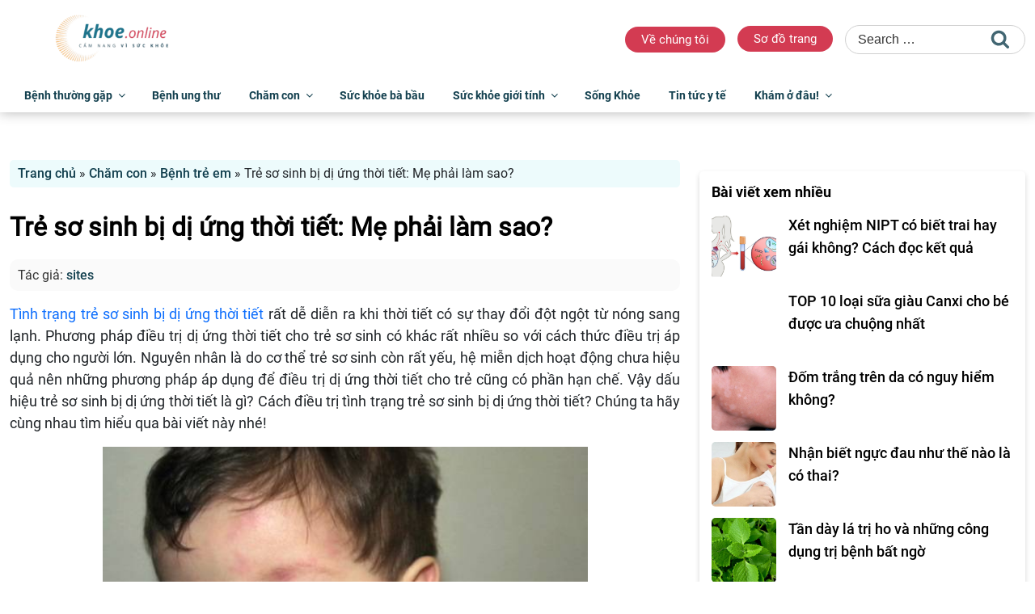

--- FILE ---
content_type: text/html; charset=UTF-8
request_url: https://khoe.online/tre-so-sinh-bi-di-ung-thoi-tiet-me-phai-lam-sao.html
body_size: 32513
content:
<!DOCTYPE html><html lang="vi" class="no-js no-svg"><head><meta charset="UTF-8"><meta name="viewport" content="width=device-width, initial-scale=1"><link rel="profile" href="https://gmpg.org/xfn/11"> <script defer src="[data-uri]" type="cfcc8a42b98823d569beebd6-text/javascript"></script> <meta name='robots' content='index, follow, max-image-preview:large, max-snippet:-1, max-video-preview:-1' /> <!-- This site is optimized with the Yoast SEO plugin v26.7 - https://yoast.com/wordpress/plugins/seo/ --><link media="all" href="https://khoe.online/wp-content/cache/autoptimize/css/autoptimize_49999d54ddb3e11f4a5f6f5543fa1bfc.css" rel="stylesheet"><title>Khi trẻ bị dị ứng thời tiết mẹ nên làm sao? - Khỏe Online</title><meta name="description" content="Khi trẻ bị dị ứng thời tiết các bậc phụ huynh cần sớm phát hiện những dấu hiệu ban đầu để tìm ra cách chăm sóc làn da trẻ nhằm hạn" /><link rel="canonical" href="https://khoe.online/tre-so-sinh-bi-di-ung-thoi-tiet-me-phai-lam-sao.html" /><meta property="og:locale" content="vi_VN" /><meta property="og:type" content="article" /><meta property="og:title" content="Khi trẻ bị dị ứng thời tiết mẹ nên làm sao? - Khỏe Online" /><meta property="og:description" content="Khi trẻ bị dị ứng thời tiết các bậc phụ huynh cần sớm phát hiện những dấu hiệu ban đầu để tìm ra cách chăm sóc làn da trẻ nhằm hạn" /><meta property="og:url" content="https://khoe.online/tre-so-sinh-bi-di-ung-thoi-tiet-me-phai-lam-sao.html" /><meta property="og:site_name" content="Khỏe Online - Cẩm nang sức khỏe cho mọi người" /><meta property="article:published_time" content="2016-10-18T10:39:40+00:00" /><meta property="article:modified_time" content="2024-02-26T09:55:11+00:00" /><meta property="og:image" content="https://khoe.online/wp-content/uploads/2016/10/tre-bi-di-ung-thoi-tiet-hinh-anh.jpg" /><meta property="og:image:width" content="560" /><meta property="og:image:height" content="420" /><meta property="og:image:type" content="image/jpeg" /><meta name="author" content="sites" /><meta name="twitter:card" content="summary_large_image" /><meta name="twitter:label1" content="Được viết bởi" /><meta name="twitter:data1" content="sites" /><meta name="twitter:label2" content="Ước tính thời gian đọc" /><meta name="twitter:data2" content="8 phút" /> <script type="application/ld+json" class="yoast-schema-graph">{"@context":"https://schema.org","@graph":[{"@type":"Article","@id":"https://khoe.online/tre-so-sinh-bi-di-ung-thoi-tiet-me-phai-lam-sao.html#article","isPartOf":{"@id":"https://khoe.online/tre-so-sinh-bi-di-ung-thoi-tiet-me-phai-lam-sao.html"},"author":{"name":"sites","@id":"https://khoe.online/#/schema/person/9bb0691ff079b534474a09fea516eb71"},"headline":"Trẻ sơ sinh bị dị ứng thời tiết: Mẹ phải làm sao?","datePublished":"2016-10-18T10:39:40+00:00","dateModified":"2024-02-26T09:55:11+00:00","mainEntityOfPage":{"@id":"https://khoe.online/tre-so-sinh-bi-di-ung-thoi-tiet-me-phai-lam-sao.html"},"wordCount":1973,"publisher":{"@id":"https://khoe.online/#organization"},"image":{"@id":"https://khoe.online/tre-so-sinh-bi-di-ung-thoi-tiet-me-phai-lam-sao.html#primaryimage"},"thumbnailUrl":"https://khoe.online/wp-content/uploads/2016/10/tre-bi-di-ung-thoi-tiet-hinh-anh.jpg","keywords":["chữa trị dị ứng","dị ứng thời tiết","Trẻ sơ sinh"],"articleSection":["Bệnh trẻ em","Chăm con"],"inLanguage":"vi"},{"@type":"WebPage","@id":"https://khoe.online/tre-so-sinh-bi-di-ung-thoi-tiet-me-phai-lam-sao.html","url":"https://khoe.online/tre-so-sinh-bi-di-ung-thoi-tiet-me-phai-lam-sao.html","name":"Khi trẻ bị dị ứng thời tiết mẹ nên làm sao? - Khỏe Online","isPartOf":{"@id":"https://khoe.online/#website"},"primaryImageOfPage":{"@id":"https://khoe.online/tre-so-sinh-bi-di-ung-thoi-tiet-me-phai-lam-sao.html#primaryimage"},"image":{"@id":"https://khoe.online/tre-so-sinh-bi-di-ung-thoi-tiet-me-phai-lam-sao.html#primaryimage"},"thumbnailUrl":"https://khoe.online/wp-content/uploads/2016/10/tre-bi-di-ung-thoi-tiet-hinh-anh.jpg","datePublished":"2016-10-18T10:39:40+00:00","dateModified":"2024-02-26T09:55:11+00:00","description":"Khi trẻ bị dị ứng thời tiết các bậc phụ huynh cần sớm phát hiện những dấu hiệu ban đầu để tìm ra cách chăm sóc làn da trẻ nhằm hạn","breadcrumb":{"@id":"https://khoe.online/tre-so-sinh-bi-di-ung-thoi-tiet-me-phai-lam-sao.html#breadcrumb"},"inLanguage":"vi","potentialAction":[{"@type":"ReadAction","target":["https://khoe.online/tre-so-sinh-bi-di-ung-thoi-tiet-me-phai-lam-sao.html"]}]},{"@type":"ImageObject","inLanguage":"vi","@id":"https://khoe.online/tre-so-sinh-bi-di-ung-thoi-tiet-me-phai-lam-sao.html#primaryimage","url":"https://khoe.online/wp-content/uploads/2016/10/tre-bi-di-ung-thoi-tiet-hinh-anh.jpg","contentUrl":"https://khoe.online/wp-content/uploads/2016/10/tre-bi-di-ung-thoi-tiet-hinh-anh.jpg","width":560,"height":420,"caption":"Tình trạng trẻ bị dị ứng thời tiết rất dễ xảy ra khi thời tiết thay đổi"},{"@type":"BreadcrumbList","@id":"https://khoe.online/tre-so-sinh-bi-di-ung-thoi-tiet-me-phai-lam-sao.html#breadcrumb","itemListElement":[{"@type":"ListItem","position":1,"name":"Trang chủ","item":"https://khoe.online/"},{"@type":"ListItem","position":2,"name":"Chăm con","item":"https://khoe.online/cham-con"},{"@type":"ListItem","position":3,"name":"Bệnh trẻ em","item":"https://khoe.online/cham-con/benh-tre-em"},{"@type":"ListItem","position":4,"name":"Trẻ sơ sinh bị dị ứng thời tiết: Mẹ phải làm sao?"}]},{"@type":"WebSite","@id":"https://khoe.online/#website","url":"https://khoe.online/","name":"Khỏe Online - Cẩm nang sức khỏe cho mọi người","description":"","publisher":{"@id":"https://khoe.online/#organization"},"potentialAction":[{"@type":"SearchAction","target":{"@type":"EntryPoint","urlTemplate":"https://khoe.online/?s={search_term_string}"},"query-input":{"@type":"PropertyValueSpecification","valueRequired":true,"valueName":"search_term_string"}}],"inLanguage":"vi"},{"@type":"Organization","@id":"https://khoe.online/#organization","name":"Khỏe Online - Cẩm nang sức khỏe cho mọi người","url":"https://khoe.online/","logo":{"@type":"ImageObject","inLanguage":"vi","@id":"https://khoe.online/#/schema/logo/image/","url":"https://khoe.online/wp-content/uploads/2024/01/cropped-logo-khoe-online.png","contentUrl":"https://khoe.online/wp-content/uploads/2024/01/cropped-logo-khoe-online.png","width":666,"height":250,"caption":"Khỏe Online - Cẩm nang sức khỏe cho mọi người"},"image":{"@id":"https://khoe.online/#/schema/logo/image/"}},{"@type":"Person","@id":"https://khoe.online/#/schema/person/9bb0691ff079b534474a09fea516eb71","name":"sites","sameAs":["sites"],"url":"https://khoe.online/author/sites"}]}</script> <!-- / Yoast SEO plugin. --><link rel="alternate" type="application/rss+xml" title="Dòng thông tin Khỏe Online - Cẩm nang sức khỏe cho mọi người &raquo;" href="https://khoe.online/feed" /><link rel="alternate" type="application/rss+xml" title="Khỏe Online - Cẩm nang sức khỏe cho mọi người &raquo; Dòng bình luận" href="https://khoe.online/comments/feed" /> <script defer src="[data-uri]" type="cfcc8a42b98823d569beebd6-text/javascript"></script> <!--[if lt IE 9]><link rel='stylesheet' id='fptheme-ie8-css' href='https://khoe.online/wp-content/themes/fptheme/assets/css/ie8.css?ver=20161202' media='all' /> <![endif]--> <script src="https://khoe.online/wp-includes/js/jquery/jquery.min.js?ver=3.7.1" id="jquery-core-js" type="cfcc8a42b98823d569beebd6-text/javascript"></script> <script defer src="https://khoe.online/wp-includes/js/jquery/jquery-migrate.min.js?ver=3.4.1" id="jquery-migrate-js" type="cfcc8a42b98823d569beebd6-text/javascript"></script> <!--[if lt IE 9]> <script src="https://khoe.online/wp-content/themes/fptheme/assets/js/html5.js?ver=20161020" id="html5-js"></script> <![endif]--><link rel="https://api.w.org/" href="https://khoe.online/wp-json/" /><link rel="alternate" title="JSON" type="application/json" href="https://khoe.online/wp-json/wp/v2/posts/1308" /><link rel="EditURI" type="application/rsd+xml" title="RSD" href="https://khoe.online/xmlrpc.php?rsd" /><meta name="generator" content="WordPress 6.8.3" /><link rel='shortlink' href='https://khoe.online/?p=1308' /><link rel="alternate" title="oNhúng (JSON)" type="application/json+oembed" href="https://khoe.online/wp-json/oembed/1.0/embed?url=https%3A%2F%2Fkhoe.online%2Ftre-so-sinh-bi-di-ung-thoi-tiet-me-phai-lam-sao.html" /><link rel="alternate" title="oNhúng (XML)" type="text/xml+oembed" href="https://khoe.online/wp-json/oembed/1.0/embed?url=https%3A%2F%2Fkhoe.online%2Ftre-so-sinh-bi-di-ung-thoi-tiet-me-phai-lam-sao.html&#038;format=xml" /> <!-- Google Tag Manager --> <script defer src="[data-uri]" type="cfcc8a42b98823d569beebd6-text/javascript"></script> <!-- End Google Tag Manager --><link rel="icon" href="https://khoe.online/wp-content/uploads/2024/01/cropped-favicon-khoe-online-32x32.png" sizes="32x32" /><link rel="icon" href="https://khoe.online/wp-content/uploads/2024/01/cropped-favicon-khoe-online-192x192.png" sizes="192x192" /><link rel="apple-touch-icon" href="https://khoe.online/wp-content/uploads/2024/01/cropped-favicon-khoe-online-180x180.png" /><meta name="msapplication-TileImage" content="https://khoe.online/wp-content/uploads/2024/01/cropped-favicon-khoe-online-270x270.png" /></head><body class="wp-singular post-template-default single single-post postid-1308 single-format-standard wp-custom-logo wp-embed-responsive wp-theme-fptheme group-blog has-header-image colors-light"> <!-- Google Tag Manager (noscript) --> <noscript><iframe src="https://www.googletagmanager.com/ns.html?id=GTM-MCMVMTC8"
height="0" width="0" style="display:none;visibility:hidden"></iframe></noscript> <!-- End Google Tag Manager (noscript) --><div id="page" class="site"><header id="masthead" class="site-header"><div class="container"><div class="header-wrapper header-top"><div class="site-logo"> <!--<div class="custom-logo-link"><noscript><img class="custom-img" src="/wp-content/uploads/2023/11/logo-removebg.png"></noscript><img class="lazyload custom-img" src='data:image/svg+xml,%3Csvg%20xmlns=%22http://www.w3.org/2000/svg%22%20viewBox=%220%200%20210%20140%22%3E%3C/svg%3E' data-src="/wp-content/uploads/2023/11/logo-removebg.png"></div> --> <a href="https://khoe.online/" class="custom-logo-link" rel="home" data-wpel-link="internal"><img width="666" height="250" src="https://khoe.online/wp-content/uploads/2024/01/cropped-logo-khoe-online.png" class="custom-logo" alt="Khỏe Online &#8211; Cẩm nang sức khỏe cho mọi người" decoding="async" fetchpriority="high" srcset="https://khoe.online/wp-content/uploads/2024/01/cropped-logo-khoe-online.png 666w, https://khoe.online/wp-content/uploads/2024/01/cropped-logo-khoe-online-600x225.png 600w" sizes="100vw" /></a></div><div class="box-search"><section id="custom_html-2" class="widget_text widget widget_custom_html"><div class="textwidget custom-html-widget"><ul><li><a href="#">Về chúng tôi</a></li><li><a href="#">Sơ đồ trang</a></li></ul></div></section><section id="search-2" class="widget widget_search"><form role="search" method="get" class="search-form" action="https://khoe.online/"> <label for="search-form-1"> <span class="screen-reader-text"> Search for: </span> </label> <input type="search" id="search-form-1" class="search-field" placeholder="Search &hellip;" value="" name="s" /> <button type="submit" class="search-submit"><svg class="icon icon-search" aria-hidden="true" role="img"> <use href="#icon-search" xlink:href="#icon-search"></use> </svg><span class="screen-reader-text"> Search </span></button></form></section></div> <!--<div class="site-banner-header"> <noscript><img class="site-logo-banner" src="/wp-content/themes/fptheme/assets/images/newspaper-rec728.jpg"></noscript><img class="lazyload site-logo-banner" src='data:image/svg+xml,%3Csvg%20xmlns=%22http://www.w3.org/2000/svg%22%20viewBox=%220%200%20210%20140%22%3E%3C/svg%3E' data-src="/wp-content/themes/fptheme/assets/images/newspaper-rec728.jpg"></div> --></div></div><div class="header-bottom-bg"><div class="container"><div class="header-wrapper header-bottom"><div class="site-navigation"><div class="header-main"><nav id="site-navigation" class="main-navigation" aria-label="Top Menu"> <button class="menu-toggle" aria-controls="top-menu" aria-expanded="false"> <i class="fa-regular fa-bars"></i><i class="icon icon-close fa-light fa-xmark"></i> </button><div class="menu-main-menu-container"><ul id="top-menu" class="menu"><li id="menu-item-2721" class="menu-item-home menu-item menu-item-type-custom menu-item-object-custom menu-item-2721"><a href="https://khoe.online/" data-wpel-link="internal">Trang chủ</a></li><li id="menu-item-6854" class="sub-menu-columns menu-item menu-item-type-taxonomy menu-item-object-category menu-item-has-children menu-item-6854"><a href="https://khoe.online/benh-thuong-gap" data-wpel-link="internal">Bệnh thường gặp<svg class="icon icon-angle-down" aria-hidden="true" role="img"> <use href="#icon-angle-down" xlink:href="#icon-angle-down"></use> </svg></a><ul class="sub-menu"><li id="menu-item-22264" class="menu-item menu-item-type-taxonomy menu-item-object-category menu-item-22264"><a href="https://khoe.online/benh-thuong-gap/benh-ve-mat" data-wpel-link="internal">Bệnh về mắt</a></li><li id="menu-item-22273" class="menu-item menu-item-type-taxonomy menu-item-object-category menu-item-22273"><a href="https://khoe.online/benh-thuong-gap/tai-mui-hong" data-wpel-link="internal">Tai mũi họng</a></li><li id="menu-item-22270" class="menu-item menu-item-type-taxonomy menu-item-object-category menu-item-has-children menu-item-22270"><a href="https://khoe.online/benh-thuong-gap/rang-mieng" data-wpel-link="internal">Răng miệng<svg class="icon icon-angle-down" aria-hidden="true" role="img"> <use href="#icon-angle-down" xlink:href="#icon-angle-down"></use> </svg></a><ul class="sub-menu"><li id="menu-item-22271" class="menu-item menu-item-type-taxonomy menu-item-object-category menu-item-22271"><a href="https://khoe.online/benh-thuong-gap/rang-mieng/kien-thuc-trong-rang" data-wpel-link="internal">Kiến thức trồng răng</a></li></ul></li><li id="menu-item-22265" class="menu-item menu-item-type-taxonomy menu-item-object-category menu-item-22265"><a href="https://khoe.online/benh-thuong-gap/co-xuong-khop" data-wpel-link="internal">Cơ xương khớp</a></li><li id="menu-item-22277" class="menu-item menu-item-type-taxonomy menu-item-object-category menu-item-22277"><a href="https://khoe.online/benh-thuong-gap/tim-mach" data-wpel-link="internal">Tim mạch</a></li><li id="menu-item-22263" class="menu-item menu-item-type-taxonomy menu-item-object-category menu-item-22263"><a href="https://khoe.online/benh-thuong-gap/benh-mau-va-bach-huyet" data-wpel-link="internal">Bệnh máu và bạch huyết</a></li><li id="menu-item-22266" class="menu-item menu-item-type-taxonomy menu-item-object-category menu-item-22266"><a href="https://khoe.online/benh-thuong-gap/da-va-phan-phu" data-wpel-link="internal">Da và phần phụ</a></li><li id="menu-item-22278" class="menu-item menu-item-type-taxonomy menu-item-object-category menu-item-22278"><a href="https://khoe.online/benh-thuong-gap/truyen-nhiem-ky-sinh-trung" data-wpel-link="internal">Truyền nhiễm, ký sinh trùng</a></li><li id="menu-item-22274" class="menu-item menu-item-type-taxonomy menu-item-object-category menu-item-22274"><a href="https://khoe.online/benh-thuong-gap/than-kinh" data-wpel-link="internal">Thần kinh</a></li><li id="menu-item-22267" class="menu-item menu-item-type-taxonomy menu-item-object-category menu-item-22267"><a href="https://khoe.online/benh-thuong-gap/ho-hap" data-wpel-link="internal">Hô hấp</a></li><li id="menu-item-22276" class="menu-item menu-item-type-taxonomy menu-item-object-category menu-item-22276"><a href="https://khoe.online/benh-thuong-gap/tieu-hoa-va-tuy" data-wpel-link="internal">Tiêu hóa và tụy</a></li><li id="menu-item-22275" class="menu-item menu-item-type-taxonomy menu-item-object-category menu-item-22275"><a href="https://khoe.online/benh-thuong-gap/than-nieu-hoc" data-wpel-link="internal">Thận niệu học</a></li><li id="menu-item-22269" class="menu-item menu-item-type-taxonomy menu-item-object-category menu-item-22269"><a href="https://khoe.online/benh-thuong-gap/noi-tiet-duong-mau" data-wpel-link="internal">Nội tiết, đường máu</a></li><li id="menu-item-22272" class="menu-item menu-item-type-taxonomy menu-item-object-category menu-item-22272"><a href="https://khoe.online/benh-thuong-gap/roi-loan-mien-dich-va-di-ung" data-wpel-link="internal">Rối loạn miễn dịch và dị ứng</a></li><li id="menu-item-22268" class="menu-item menu-item-type-taxonomy menu-item-object-category menu-item-22268"><a href="https://khoe.online/benh-thuong-gap/ngo-doc" data-wpel-link="internal">Ngộ độc</a></li></ul></li><li id="menu-item-6877" class="menu-item menu-item-type-taxonomy menu-item-object-category menu-item-6877"><a href="https://khoe.online/benh-ung-thu" data-wpel-link="internal">Bệnh ung thư</a></li><li id="menu-item-23224" class="menu-item menu-item-type-taxonomy menu-item-object-category current-post-ancestor current-menu-parent current-post-parent menu-item-has-children menu-item-23224"><a href="https://khoe.online/cham-con" data-wpel-link="internal">Chăm con<svg class="icon icon-angle-down" aria-hidden="true" role="img"> <use href="#icon-angle-down" xlink:href="#icon-angle-down"></use> </svg></a><ul class="sub-menu"><li id="menu-item-6876" class="menu-item menu-item-type-taxonomy menu-item-object-category current-post-ancestor current-menu-parent current-post-parent menu-item-6876"><a href="https://khoe.online/cham-con/benh-tre-em" data-wpel-link="internal">Bệnh trẻ em</a></li><li id="menu-item-23226" class="menu-item menu-item-type-taxonomy menu-item-object-category menu-item-23226"><a href="https://khoe.online/cham-con/dinh-duong-cho-tre" data-wpel-link="internal">Dinh dưỡng cho trẻ</a></li><li id="menu-item-23227" class="menu-item menu-item-type-taxonomy menu-item-object-category menu-item-23227"><a href="https://khoe.online/cham-con/sua-cho-tre" data-wpel-link="internal">Sữa cho trẻ</a></li></ul></li><li id="menu-item-6891" class="menu-item menu-item-type-taxonomy menu-item-object-category menu-item-6891"><a href="https://khoe.online/suc-khoe-ba-bau" data-wpel-link="internal">Sức khỏe bà bầu</a></li><li id="menu-item-6892" class="menu-item menu-item-type-taxonomy menu-item-object-category menu-item-has-children menu-item-6892"><a href="https://khoe.online/suc-khoe-gioi-tinh" data-wpel-link="internal">Sức khỏe giới tính<svg class="icon icon-angle-down" aria-hidden="true" role="img"> <use href="#icon-angle-down" xlink:href="#icon-angle-down"></use> </svg></a><ul class="sub-menu"><li id="menu-item-6893" class="menu-item menu-item-type-taxonomy menu-item-object-category menu-item-6893"><a href="https://khoe.online/suc-khoe-gioi-tinh/benh-nam-gioi" data-wpel-link="internal">Bệnh nam giới</a></li><li id="menu-item-6894" class="menu-item menu-item-type-taxonomy menu-item-object-category menu-item-6894"><a href="https://khoe.online/suc-khoe-gioi-tinh/benh-phu-khoa" data-wpel-link="internal">Bệnh phụ khoa</a></li></ul></li><li id="menu-item-6890" class="menu-item menu-item-type-taxonomy menu-item-object-category menu-item-6890"><a href="https://khoe.online/song-khoe" data-wpel-link="internal">Sống Khỏe</a></li><li id="menu-item-22280" class="menu-item menu-item-type-taxonomy menu-item-object-category menu-item-22280"><a href="https://khoe.online/tin-tuc-y-te" data-wpel-link="internal">Tin tức y tế</a></li><li id="menu-item-23401" class="menu-item menu-item-type-taxonomy menu-item-object-category menu-item-has-children menu-item-23401"><a href="https://khoe.online/kham-o-dau" data-wpel-link="internal">Khám ở đâu!<svg class="icon icon-angle-down" aria-hidden="true" role="img"> <use href="#icon-angle-down" xlink:href="#icon-angle-down"></use> </svg></a><ul class="sub-menu"><li id="menu-item-23404" class="menu-item menu-item-type-taxonomy menu-item-object-category menu-item-23404"><a href="https://khoe.online/kham-o-dau/kham-tai-sai-gon" data-wpel-link="internal">Khám tại Saigon</a></li><li id="menu-item-23403" class="menu-item menu-item-type-taxonomy menu-item-object-category menu-item-23403"><a href="https://khoe.online/kham-o-dau/kham-tai-ha-noi" data-wpel-link="internal">Khám tại Hanoi</a></li><li id="menu-item-23402" class="menu-item menu-item-type-taxonomy menu-item-object-category menu-item-23402"><a href="https://khoe.online/kham-o-dau/bac-si" data-wpel-link="internal">Khám bác sĩ nào?</a></li><li id="menu-item-23405" class="menu-item menu-item-type-taxonomy menu-item-object-category menu-item-23405"><a href="https://khoe.online/kham-o-dau/benh-vien-phong-kham" data-wpel-link="internal">Review Bệnh viện/Phòng khám</a></li></ul></li></ul></div></nav><!-- #site-navigation --></div></div><div class="site-search"><div class="searchform-wrap"><form name="search" id="searchbox" class="taichinhSearch" action="/"> <input type="text" name="s" id="search_keyword" placeholder="Nhập nội dung cần tìm..."> <button type="submit" id="search_button" aria-label="Tìm kiếm"><i class="fa-regular fa-magnifying-glass"></i></button></form></div></div></div></div></div></header><!-- #masthead --><div class="site-content-contain"><div id="content" class="site-content"><div class="container"><div class="row justify-content-center"><div class="col-md-8 col-12"><div class="blog-main-content"><div class="breadcrumb"><p id="breadcrumbs"><span><span><a href="https://khoe.online/" data-wpel-link="internal">Trang chủ</a></span> » <span><a href="https://khoe.online/cham-con" data-wpel-link="internal">Chăm con</a></span> » <span><a href="https://khoe.online/cham-con/benh-tre-em" data-wpel-link="internal">Bệnh trẻ em</a></span> » <span class="breadcrumb_last" aria-current="page">Trẻ sơ sinh bị dị ứng thời tiết: Mẹ phải làm sao?</span></span></p></div><section class="blog-detail"><article id="post-1308" class="single-post post-1308 post type-post status-publish format-standard has-post-thumbnail hentry category-benh-tre-em category-cham-con tag-chua-tri-di-ung tag-di-ung-thoi-tiet tag-tre-so-sinh"><h1 class="single-title" style="font-weight: 600;">Trẻ sơ sinh bị dị ứng thời tiết: Mẹ phải làm sao?</h1><div class="post-title-au-dr"><h3 class="author">Tác giả: <a href="https://khoe.online/author/sites" data-wpel-link="internal">sites</a></h3></div><div class="content-post"><p dir="ltr" style="text-align: justify;"><a href="https://khoe.online/cach-chua-di-ung-thoi-tiet-va-cach-phong-ngua-hieu-qua.html" target="_blank" rel="noopener noreferrer" data-wpel-link="internal">Tình trạng trẻ sơ sinh bị dị ứng thời tiết</a> rất dễ diễn ra khi thời tiết có sự thay đổi đột ngột từ nóng sang lạnh. Phương pháp điều trị dị ứng thời tiết cho trẻ sơ sinh có khác rất nhiều so với cách thức điều trị áp dụng cho người lớn. Nguyên nhân là do cơ thể trẻ sơ sinh còn rất yếu, hệ miễn dịch hoạt động chưa hiệu quả nên những phương pháp áp dụng để điều trị dị ứng thời tiết cho trẻ cũng có phần hạn chế. Vậy dấu hiệu trẻ sơ sinh bị dị ứng thời tiết là gì? Cách điều trị tình trạng trẻ sơ sinh bị dị ứng thời tiết? Chúng ta hãy cùng nhau tìm hiểu qua bài viết này nhé!</p><figure id="attachment_1309" aria-describedby="caption-attachment-1309" style="width: 600px" class="wp-caption aligncenter"><noscript><img decoding="async" class="wp-image-1309" title="dị ứng thời tiết" src="https://khoe.online/wp-content/uploads/2016/10/tre-bi-di-ung-thoi-tiet-hinh-anh.jpg" alt="dị ứng thời tiết" width="600" height="450" srcset="https://khoe.online/wp-content/uploads/2016/10/tre-bi-di-ung-thoi-tiet-hinh-anh.jpg 560w, https://khoe.online/wp-content/uploads/2016/10/tre-bi-di-ung-thoi-tiet-hinh-anh-80x60.jpg 80w, https://khoe.online/wp-content/uploads/2016/10/tre-bi-di-ung-thoi-tiet-hinh-anh-265x198.jpg 265w" sizes="(max-width: 600px) 100vw, 600px" /></noscript><img decoding="async" class="lazyload wp-image-1309" title="dị ứng thời tiết" src='data:image/svg+xml,%3Csvg%20xmlns=%22http://www.w3.org/2000/svg%22%20viewBox=%220%200%20600%20450%22%3E%3C/svg%3E' data-src="https://khoe.online/wp-content/uploads/2016/10/tre-bi-di-ung-thoi-tiet-hinh-anh.jpg" alt="dị ứng thời tiết" width="600" height="450" data-srcset="https://khoe.online/wp-content/uploads/2016/10/tre-bi-di-ung-thoi-tiet-hinh-anh.jpg 560w, https://khoe.online/wp-content/uploads/2016/10/tre-bi-di-ung-thoi-tiet-hinh-anh-80x60.jpg 80w, https://khoe.online/wp-content/uploads/2016/10/tre-bi-di-ung-thoi-tiet-hinh-anh-265x198.jpg 265w" data-sizes="(max-width: 600px) 100vw, 600px" /><figcaption id="caption-attachment-1309" class="wp-caption-text"><em>Tình trạng trẻ bị dị ứng thời tiết rất dễ xảy ra khi thời tiết thay đổi</em></figcaption></figure><div id="ez-toc-container" class="ez-toc-v2_0_76 counter-hierarchy ez-toc-counter ez-toc-grey ez-toc-container-direction"><div class="ez-toc-title-container"><p class="ez-toc-title" style="cursor:inherit">Mục lục</p> <span class="ez-toc-title-toggle"><a href="#" class="ez-toc-pull-right ez-toc-btn ez-toc-btn-xs ez-toc-btn-default ez-toc-toggle" aria-label="Toggle Table of Content"><span class="ez-toc-js-icon-con"><span class=""><span class="eztoc-hide" style="display:none;">Toggle</span><span class="ez-toc-icon-toggle-span"><svg style="fill: #999;color:#999" xmlns="http://www.w3.org/2000/svg" class="list-377408" width="20px" height="20px" viewBox="0 0 24 24" fill="none"><path d="M6 6H4v2h2V6zm14 0H8v2h12V6zM4 11h2v2H4v-2zm16 0H8v2h12v-2zM4 16h2v2H4v-2zm16 0H8v2h12v-2z" fill="currentColor"></path></svg><svg style="fill: #999;color:#999" class="arrow-unsorted-368013" xmlns="http://www.w3.org/2000/svg" width="10px" height="10px" viewBox="0 0 24 24" version="1.2" baseProfile="tiny"><path d="M18.2 9.3l-6.2-6.3-6.2 6.3c-.2.2-.3.4-.3.7s.1.5.3.7c.2.2.4.3.7.3h11c.3 0 .5-.1.7-.3.2-.2.3-.5.3-.7s-.1-.5-.3-.7zM5.8 14.7l6.2 6.3 6.2-6.3c.2-.2.3-.5.3-.7s-.1-.5-.3-.7c-.2-.2-.4-.3-.7-.3h-11c-.3 0-.5.1-.7.3-.2.2-.3.5-.3.7s.1.5.3.7z"/></svg></span></span></span></a></span></div><nav><ul class='ez-toc-list ez-toc-list-level-1 eztoc-toggle-hide-by-default' ><li class='ez-toc-page-1 ez-toc-heading-level-2'><a class="ez-toc-link ez-toc-heading-1" href="#Tre_bi_di_ung_thoi_tiet_co_dau_hieu_gi">Trẻ bị dị ứng thời tiết có dấu hiệu gì?</a></li><li class='ez-toc-page-1 ez-toc-heading-level-2'><a class="ez-toc-link ez-toc-heading-2" href="#Bieu_hien_di_ung_tren_da">Biểu hiện dị ứng trên da</a></li><li class='ez-toc-page-1 ez-toc-heading-level-2'><a class="ez-toc-link ez-toc-heading-3" href="#Lam_the_nao_de_chua_tri_di_ung_thoi_tiet_cho_tre_so_sinh">Làm thế nào để chữa trị dị ứng thời tiết cho trẻ sơ sinh?</a></li></ul></nav></div><h2 dir="ltr" style="text-align: justify;"><span class="ez-toc-section" id="Tre_bi_di_ung_thoi_tiet_co_dau_hieu_gi"></span>Trẻ bị dị ứng thời tiết có dấu hiệu gì?<span class="ez-toc-section-end"></span></h2><p dir="ltr" style="text-align: justify;"><strong>Phát ban trên da</strong></p><p dir="ltr" style="text-align: justify;">Trên cơ thể trẻ xuất hiện những nốt mẩn đỏ mọc ở những vùng da như tay, chân, mặt, cổ, thậm chí là toàn thân của trẻ. Phát ban chính là tình trạng rất dễ bắt gặp ở hầu hết những bệnh dị ứng nói chung và bệnh dị ứng thời tiết nói riêng.</p><p dir="ltr" style="text-align: justify;"><strong>Trẻ bị viêm mũi dị ứng</strong></p><p dir="ltr" style="text-align: justify;">Tình trạng trẻ bị viêm mũi dị ứng rất dễ bắt gặp khi thời tiết có sự thay đổi theo chiều hường từ nóng sang lạnh dần. Biểu hiện rất dễ phát hiện đó là trẻ bị hắt hơi, có nhiều dịch mũi, hốc mũi cũng như tình trạng đường thở của trẻ bị tắt nghẹt khiến trẻ thở một cách khó khăn và mệt mỏi. Đôi khi, chúng ta cũng có thể bị nhầm lẫn với các căn bệnh cảm thông thường khác ở trẻ sơ sinh. Vì vậy, các bậc phụ huynh cần phải lưu ý đến dấu hiệu này nhằm sớm phát hiện tình trạng trẻ sơ sinh bị dị ứng thời tiết.</p><p dir="ltr" style="text-align: justify;"><div style="clear:both; margin-top:2em; margin-bottom:2em;"><div><div class="ube2e560e1b58f2ffb5a3f34b8d99c605"><div class="fp_col"><a class="related_thumbnail" target="_blank" href="https://khoe.online/cach-chua-di-ung-thoi-tiet-va-cach-phong-ngua-hieu-qua.html" data-wpel-link="internal"><noscript><img decoding="async" src="https://khoe.online/wp-content/uploads/2016/10/di-ung-thoi-tiet-1-600x359.jpg" /></noscript><img class="lazyload" decoding="async" src='data:image/svg+xml,%3Csvg%20xmlns=%22http://www.w3.org/2000/svg%22%20viewBox=%220%200%20210%20140%22%3E%3C/svg%3E' data-src="https://khoe.online/wp-content/uploads/2016/10/di-ung-thoi-tiet-1-600x359.jpg" /></a></div><div class="fp_col"><a target="_blank" class="postTitle" title="Dị ứng thời tiết - Cách trị bệnh và phòng tránh hiệu quả" href="https://khoe.online/cach-chua-di-ung-thoi-tiet-va-cach-phong-ngua-hieu-qua.html" data-wpel-link="internal">Dị ứng thời tiết - Cách trị bệnh và phòng tránh hiệu quả</a><p class="fp_short_dev">Dị ứng thời tiết là một căn bệnh dị ứng thường xảy ra với những người có sức khỏe yếu hay nhạy cảm. Căn bệnh này có thể xảy ra với bất kỳ người nào không phân biệt tuổi tác hay giới tính và thường có những ảnh hưởng nhất&hellip;</p></div></div></div></div></p><p dir="ltr" style="text-align: justify;"><strong>Trẻ bị sốt</strong></p><p dir="ltr" style="text-align: justify;">Nếu như trẻ có cơ địa nhạy cảm với thời tiết cũng như sự hoạt động của hệ miễn dịch của trẻ còn quá yếu sẽ rất dễ gây nên hiện tượng trẻ sốt cao. Khi đó, cơ thể trẻ sẽ rất dễ bị mất nước và đó chính là dấu hiệu dẫn đến tình trạng trẻ sơ sinh bị dị ứng thời tiết.</p><h2 dir="ltr" style="text-align: justify;"><span class="ez-toc-section" id="Bieu_hien_di_ung_tren_da"></span>Biểu hiện dị ứng trên da<span class="ez-toc-section-end"></span></h2><p dir="ltr" style="text-align: justify;">&#8211;  Tình trạng phát ban đi kèm với những tình trạng khác như da trẻ bị tróc vảy khô, da đỏ ửng hoặc trên cơ thể trẻ bị sưng da ở nhiều vị trí khác nhau.</p><p dir="ltr" style="text-align: justify;">&#8211;  Trẻ biếng ăn và tập trung kém/</p><p dir="ltr" style="text-align: justify;">&#8211;  Tình trạng ngứa ngáy toàn thân rất dễ làm cho trẻ cảm thấy mệt mỏi, u buồn và ảnh hưởng ít nhiều đến việc trẻ ăn không cảm thấy ngon miệng. Nếu như trẻ biếng ăn kéo dài sẽ rất dễ làm cho trẻ bị suy nhược cơ thể và ảnh hưởng đến sự phát triển toàn diện của trẻ.</p><p dir="ltr" style="text-align: justify;">&#8211;  Hiện tượng mề đay cấp tính</p><p dir="ltr" style="text-align: justify;">&#8211;  Các triệu chứng rất dễ phát triển như trẻ bị nổi mẩn toàn thân hoặc những đám phù màu hồng trên cơ thể trẻ làm trẻ trở nên ngứa ngáy ngày càng trầm trọng.</p><p dir="ltr" style="text-align: justify;">&#8211;  Trẻ ở thường xuyên trong phòng máy lạnh:</p><p dir="ltr" style="text-align: justify;">Tình trạng trẻ sơ sinh bị dị ứng thời tiết không chỉ xảy ra khi trẻ ở môi trường bên ngoài mà còn rất dễ xảy ra khi cha mẹ cho trẻ ở thường xuyên trong môi trường phòng kín có sử dụng máy lạnh. Điều này sẽ làm cho sự co giãn trên làn da của trẻ sẽ có sự thay đổi khi nhiệt độ tăng lên hoặc giảm xuống. Chính vì sự thay đổi thất thường này khi trẻ di chuyển từ môi trường lạnh trong phòng ra môi trường bên ngoài sẽ lập tức làm thân nhiệt của trẻ có sự thay đổi một cách đột ngột. Đó chính là dấu hiệu của tình trạng trẻ sơ sinh bị dị ứng thời tiết.</p><p dir="ltr" style="text-align: justify;"><div style="clear:both; margin-top:2em; margin-bottom:2em;"><div><div class="u0508a1b393890bf35950051a5589a478"><div class="fp_col"><a class="related_thumbnail" target="_blank" href="https://khoe.online/ly-giai-nguyen-nhan-xuat-hien-di-ung-thoi-tiet-lanh.html" data-wpel-link="internal"><noscript><img decoding="async" src="https://khoe.online/wp-content/uploads/2016/11/di-ung-thoi-tiet-lanh-1-600x330.jpeg" /></noscript><img class="lazyload" decoding="async" src='data:image/svg+xml,%3Csvg%20xmlns=%22http://www.w3.org/2000/svg%22%20viewBox=%220%200%20210%20140%22%3E%3C/svg%3E' data-src="https://khoe.online/wp-content/uploads/2016/11/di-ung-thoi-tiet-lanh-1-600x330.jpeg" /></a></div><div class="fp_col"><a target="_blank" class="postTitle" title="Lý giải nguyên nhân xuất hiện dị ứng thời tiết lạnh" href="https://khoe.online/ly-giai-nguyen-nhan-xuat-hien-di-ung-thoi-tiet-lanh.html" data-wpel-link="internal">Lý giải nguyên nhân xuất hiện dị ứng thời tiết lạnh</a><p class="fp_short_dev">Dị ứng thời tiết lạnh là một trong những triệu chứng dị ứng phổ biến ở cả người lớn và trẻ nhỏ. Triệu chứng thường phát sinh khi thời tiết chuyển lạnh đột ngột, trong không khí có gió lạnh hoặc khi da tiếp xúc với nước đá... Tình trạng&hellip;</p></div></div></div></div></p><h2 dir="ltr" style="text-align: justify;"><span class="ez-toc-section" id="Lam_the_nao_de_chua_tri_di_ung_thoi_tiet_cho_tre_so_sinh"></span>Làm thế nào để chữa trị dị ứng thời tiết cho trẻ sơ sinh?<span class="ez-toc-section-end"></span></h2><p dir="ltr" style="text-align: justify;">Cho trẻ bú sữa: Nghiên cứu khoa học đã chứng minh được rằng khi trẻ sơ sinh bị dị ứng thời tiết, chúng ta nên cho trẻ bú đầy sữa mẹ. Mục đích của việc làm này là để giúp nâng cao sức đề kháng cho trẻ, giúp cơ thể trẻ có khả năng chống lại các virus gây nên tình trạng <a href="https://khoe.online/cach-chua-di-ung-thoi-tiet-va-cach-phong-ngua-hieu-qua.html" target="_blank" rel="nofollow noopener noreferrer" data-wpel-link="internal">dị ứng thời tiết ở trẻ sơ sinh</a>.</p><p dir="ltr" style="text-align: justify;">Đối với những vùng da bị nổi dị ứng hoặc nổi chàm thì các bậc phụ huynh luôn nhớ là phải vệ sinh sạch sẽ cho vùng da này. Tránh để cho trẻ sử dụng tay hay bất cứ vật dụng nào tiếp xúc vào vùng da bị tổn thương đó.</p><p dir="ltr" style="text-align: justify;">Chúng ta có thể giúp trẻ mau chóng quên đi cơn ngứa ngáy toàn thân bằng cách vui đùa và tinh nghịch cùng trẻ. Các bạn có thể nói chuyện với trẻ, hát cho trẻ nghe hoặc đùa giỡn cùng trẻ để giúp trẻ hạn chế những căng thẳng và buồn bã khi trẻ sơ sinh bị dị ứng thời tiết.</p><p dir="ltr" style="text-align: justify;">Các bạn có thể sử dụng nước ấm pha với muối loãng rồi sử dụng khăn sạch để thấm loại nước ấm này. Sau đó, chúng ta sẽ lau khắp cơ thể trẻ nhất là vùng da bị dị ứng thời tiết.</p><p dir="ltr" style="text-align: justify;">Các bạn không nên sử dụng những sản phẩm làm sạch da có tính chất sát trùng mạnh cũng như chứa cồn trên cơ thể trẻ. Đồng thời, trước khi sử dụng những loại thuốc hay dung dịch để chăm sóc da cho trẻ, chúng ta cần có sự đồng ý của bác sĩ.</p><p dir="ltr" style="text-align: justify;">Các bạn cần chủ động hỏi thăm ý kiến bác sĩ về việc mua thuốc bôi dưỡng ẩm cho trẻ. Nếu như dị ứng với màu khô thường được bác sĩ chỉ định sử dụng những loại thuốc mỡ giữ ẩm cũng như những loại thuốc dạng kem bôi hay dung dịch để sử dụng khi trời lạnh.</p><p dir="ltr" style="text-align: justify;"><div style="clear:both; margin-top:2em; margin-bottom:2em;"><div><div class="u9eb297712cac948c44cf64bebe5a8849"><div class="fp_col"><a class="related_thumbnail" target="_blank" href="https://khoe.online/cach-chua-ho-di-ung-thoi-tiet.html" data-wpel-link="internal"><noscript><img decoding="async" src="https://khoe.online/wp-content/uploads/2016/11/ho-di-ung-hinh-anh-1-600x451.jpg" /></noscript><img class="lazyload" decoding="async" src='data:image/svg+xml,%3Csvg%20xmlns=%22http://www.w3.org/2000/svg%22%20viewBox=%220%200%20210%20140%22%3E%3C/svg%3E' data-src="https://khoe.online/wp-content/uploads/2016/11/ho-di-ung-hinh-anh-1-600x451.jpg" /></a></div><div class="fp_col"><a target="_blank" class="postTitle" title="Cách chữa ho dị ứng thời tiết" href="https://khoe.online/cach-chua-ho-di-ung-thoi-tiet.html" data-wpel-link="internal">Cách chữa ho dị ứng thời tiết</a><p class="fp_short_dev">Ho dị ứng thời tiết là một trong những nổi khổ của người có sức đề kháng yếu hoặc do cơ địa dị ứng. Những cơn ho kéo dài khi trở trời, thời tiết nắng mưa thất thường khiến người bị dị ứng cảm thấy mệt mỏi, đau đầu, tức&hellip;</p></div></div></div></div></p><p dir="ltr" style="text-align: justify;">Khi trẻ có dấu hiệu ảnh hưởng đến các tổn thương trên hệ hô hấp, chúng ta cần nhanh chóng đưa trẻ đến ngay cơ sở y tế để bác sĩ có thể thăm khám và tìm ra phương pháp chữa trị tốt nhất. Mục đích nhằm tránh để lại những biến chứng hay rủi ro nguy hiểm trên cơ thể trẻ.</p><p dir="ltr" style="text-align: justify;">Nếu như tình trạng trẻ sơ sinh bị dị ứng thời tiết xảy ra vào đúng thời điểm mùa đông, các bạn cần phải cho trẻ sử dụng những loại quần áo rộng và thoáng mát để hạn chế việc làn da tổn thương của trẻ cọ sát vào quần áo. Chúng ta có thể kết hợp với việc giữ ấm cho cơ thể của trẻ bằng cách mang chăn mỏng khi trẻ ngủ. Tuy nhiên, các bạn cũng không nên quá bó sát các chất liệu vải từ quần áo, chăn màn vào cơ thể trẻ nhằm luôn đảm bảo làn da của trẻ được thông thoáng nhất.</p><p dir="ltr" style="text-align: justify;">Hy vọng qua bài viết này, các bậc phụ huynh đã hiểu rõ hơn về tình trạng trẻ sơ sinh bị dị ứng thời tiết để sớm phát hiện cũng như tìm ra cách điều trị hợp lý nhất.</p><p dir="ltr" style="text-align: right;"><em>Theo Khoe.online tổng hợp</em></p></div></article></section><section class="section-related-post section-md bg-white" style="max-width:100%;margin: 0 auto;"><div class="related-post"><h2 class="related-title">Bài viết cùng chuyên mục</h2><div class="row"><div class="col-lg-4 col-sm-4 col-xs-12"><article class="article-item"><div class="related-img"> <a href="https://khoe.online/tim-hieu-ve-tinh-trang-viem-da-co-dia-o-tre-em.html" rel="dofollow" data-wpel-link="internal"> <noscript><img src="https://khoe.online/wp-content/uploads/2016/10/viem-da-co-dia-o-tre-em-hinh-anh.jpg" alt="viêm da cơ địa"></noscript><img class="lazyload" src='data:image/svg+xml,%3Csvg%20xmlns=%22http://www.w3.org/2000/svg%22%20viewBox=%220%200%20210%20140%22%3E%3C/svg%3E' data-src="https://khoe.online/wp-content/uploads/2016/10/viem-da-co-dia-o-tre-em-hinh-anh.jpg" alt="viêm da cơ địa"> </a></div><div class="post-modern__main"><p class="entry-title post-modern__title"><a href="https://khoe.online/tim-hieu-ve-tinh-trang-viem-da-co-dia-o-tre-em.html" data-wpel-link="internal">Tìm hiểu về tình trạng viêm da cơ địa ở trẻ em</a></p></div></article></div><div class="col-lg-4 col-sm-4 col-xs-12"><article class="article-item"><div class="related-img"> <a href="https://khoe.online/ban-da-biet-cach-tri-ho-cho-tre-so-sinh-chua.html" rel="dofollow" data-wpel-link="internal"> <noscript><img src="https://khoe.online/wp-content/uploads/2016/10/tre-bi-ho-hinh-anh.jpg" alt=""></noscript><img class="lazyload" src='data:image/svg+xml,%3Csvg%20xmlns=%22http://www.w3.org/2000/svg%22%20viewBox=%220%200%20210%20140%22%3E%3C/svg%3E' data-src="https://khoe.online/wp-content/uploads/2016/10/tre-bi-ho-hinh-anh.jpg" alt=""> </a></div><div class="post-modern__main"><p class="entry-title post-modern__title"><a href="https://khoe.online/ban-da-biet-cach-tri-ho-cho-tre-so-sinh-chua.html" data-wpel-link="internal">Bạn đã biết cách trị ho cho trẻ sơ sinh chưa?</a></p></div></article></div><div class="col-lg-4 col-sm-4 col-xs-12"><article class="article-item"><div class="related-img"> <a href="https://khoe.online/cach-tri-di-ung-da-o-tre-so-sinh-hieu-qua-nhat.html" rel="dofollow" data-wpel-link="internal"> <noscript><img src="https://khoe.online/wp-content/uploads/2016/10/tam-cho-tre-so-sinh-hinh-anh.jpg" alt="dị ứng da ở trẻ sơ sinh"></noscript><img class="lazyload" src='data:image/svg+xml,%3Csvg%20xmlns=%22http://www.w3.org/2000/svg%22%20viewBox=%220%200%20210%20140%22%3E%3C/svg%3E' data-src="https://khoe.online/wp-content/uploads/2016/10/tam-cho-tre-so-sinh-hinh-anh.jpg" alt="dị ứng da ở trẻ sơ sinh"> </a></div><div class="post-modern__main"><p class="entry-title post-modern__title"><a href="https://khoe.online/cach-tri-di-ung-da-o-tre-so-sinh-hieu-qua-nhat.html" data-wpel-link="internal">Cách trị dị ứng da ở trẻ sơ sinh hiệu quả nhất</a></p></div></article></div></div><div class="row"><div class="col-lg-4 col-sm-4 col-xs-12"><article class="article-item"><div class="related-img"> <a href="https://khoe.online/tre-bi-non-nhieu-lan-trong-ngay-co-nguy-hiem-hay-khong.html" rel="dofollow" data-wpel-link="internal"> <noscript><img src="https://khoe.online/wp-content/uploads/2016/10/tre-bi-non-nhieu-lan-trong-ngay-co-nguy-hiem-hay-khong-hinh-anh-2.jpg" alt=""></noscript><img class="lazyload" src='data:image/svg+xml,%3Csvg%20xmlns=%22http://www.w3.org/2000/svg%22%20viewBox=%220%200%20210%20140%22%3E%3C/svg%3E' data-src="https://khoe.online/wp-content/uploads/2016/10/tre-bi-non-nhieu-lan-trong-ngay-co-nguy-hiem-hay-khong-hinh-anh-2.jpg" alt=""> </a></div><div class="post-modern__main"><p class="entry-title post-modern__title" style=""><a href="https://khoe.online/tre-bi-non-nhieu-lan-trong-ngay-co-nguy-hiem-hay-khong.html" data-wpel-link="internal">Trẻ bị nôn nhiều lần trong ngày có nguy hiểm hay không?</a></p></div></article></div><div class="col-lg-4 col-sm-4 col-xs-12"><article class="article-item"><div class="related-img"> <a href="https://khoe.online/khi-tre-so-sinh-bi-dau-bung-phai-lam-sao.html" rel="dofollow" data-wpel-link="internal"> <noscript><img src="https://khoe.online/wp-content/uploads/2016/10/khi-tre-so-sinh-bi-dau-bung-phai-lam-sao-hinh-anh-1.jpg" alt=""></noscript><img class="lazyload" src='data:image/svg+xml,%3Csvg%20xmlns=%22http://www.w3.org/2000/svg%22%20viewBox=%220%200%20210%20140%22%3E%3C/svg%3E' data-src="https://khoe.online/wp-content/uploads/2016/10/khi-tre-so-sinh-bi-dau-bung-phai-lam-sao-hinh-anh-1.jpg" alt=""> </a></div><div class="post-modern__main"><p class="entry-title post-modern__title" style=""><a href="https://khoe.online/khi-tre-so-sinh-bi-dau-bung-phai-lam-sao.html" data-wpel-link="internal">Khi trẻ sơ sinh bị đau bụng phải làm sao?</a></p></div></article></div><div class="col-lg-4 col-sm-4 col-xs-12"><article class="article-item"><div class="related-img"> <a href="https://khoe.online/khi-tre-sot-ve-dem-me-phai-lam-sao.html" rel="dofollow" data-wpel-link="internal"> <noscript><img src="https://khoe.online/wp-content/uploads/2016/10/tre-sot-ve-dem.jpg" alt="trẻ sốt về đêm"></noscript><img class="lazyload" src='data:image/svg+xml,%3Csvg%20xmlns=%22http://www.w3.org/2000/svg%22%20viewBox=%220%200%20210%20140%22%3E%3C/svg%3E' data-src="https://khoe.online/wp-content/uploads/2016/10/tre-sot-ve-dem.jpg" alt="trẻ sốt về đêm"> </a></div><div class="post-modern__main"><p class="entry-title post-modern__title" style=""><a href="https://khoe.online/khi-tre-sot-ve-dem-me-phai-lam-sao.html" data-wpel-link="internal">Khi trẻ sốt về đêm, mẹ phải làm sao?</a></p></div></article></div></div></div></section></div></div><div class="col-md-4 col-12"><aside id="secondary" class="widget-area" aria-label="Blog Sidebar"><div class="blog-popular"><h3 class="popular-title">Bài viết xem nhiều</h3><div class="popular-content"><div class="popular-image"> <a href="https://khoe.online/xet-nghiem-nipt-co-biet-trai-hay-gai-khong.html" data-wpel-link="internal"><noscript><img width="600" height="446" src="https://khoe.online/wp-content/uploads/2024/02/xet-nghiem-NIPT-co-biet-duoc-trai-hay-gai-khong-600x446.jpg" class="attachment-medium size-medium wp-post-image" alt="xét nghiệm NIPT có biết được trai hay gái không" decoding="async" srcset="https://khoe.online/wp-content/uploads/2024/02/xet-nghiem-NIPT-co-biet-duoc-trai-hay-gai-khong-600x446.jpg 600w, https://khoe.online/wp-content/uploads/2024/02/xet-nghiem-NIPT-co-biet-duoc-trai-hay-gai-khong.jpg 750w" sizes="100vw" /></noscript><img width="600" height="446" src='data:image/svg+xml,%3Csvg%20xmlns=%22http://www.w3.org/2000/svg%22%20viewBox=%220%200%20600%20446%22%3E%3C/svg%3E' data-src="https://khoe.online/wp-content/uploads/2024/02/xet-nghiem-NIPT-co-biet-duoc-trai-hay-gai-khong-600x446.jpg" class="lazyload attachment-medium size-medium wp-post-image" alt="xét nghiệm NIPT có biết được trai hay gái không" decoding="async" data-srcset="https://khoe.online/wp-content/uploads/2024/02/xet-nghiem-NIPT-co-biet-duoc-trai-hay-gai-khong-600x446.jpg 600w, https://khoe.online/wp-content/uploads/2024/02/xet-nghiem-NIPT-co-biet-duoc-trai-hay-gai-khong.jpg 750w" data-sizes="100vw" /></a></div><div class="popular-description"><p class="title"><a href="https://khoe.online/xet-nghiem-nipt-co-biet-trai-hay-gai-khong.html" class="sidebar-list-item" data-wpel-link="internal">Xét nghiệm NIPT có biết trai hay gái không? Cách đọc kết quả</a></p></div></div><div class="popular-content"><div class="popular-image"> <a href="https://khoe.online/top-sua-giau-canxi-cho-be.html" data-wpel-link="internal"><noscript><img width="600" height="404" src="https://khoe.online/wp-content/uploads/2024/01/top-sua-giau-canxi-cho-tre-600x404.png" class="attachment-medium size-medium wp-post-image" alt="TOP sữa giàu canxi cho trẻ" decoding="async" srcset="https://khoe.online/wp-content/uploads/2024/01/top-sua-giau-canxi-cho-tre-600x404.png 600w, https://khoe.online/wp-content/uploads/2024/01/top-sua-giau-canxi-cho-tre.png 800w" sizes="100vw" /></noscript><img width="600" height="404" src='data:image/svg+xml,%3Csvg%20xmlns=%22http://www.w3.org/2000/svg%22%20viewBox=%220%200%20600%20404%22%3E%3C/svg%3E' data-src="https://khoe.online/wp-content/uploads/2024/01/top-sua-giau-canxi-cho-tre-600x404.png" class="lazyload attachment-medium size-medium wp-post-image" alt="TOP sữa giàu canxi cho trẻ" decoding="async" data-srcset="https://khoe.online/wp-content/uploads/2024/01/top-sua-giau-canxi-cho-tre-600x404.png 600w, https://khoe.online/wp-content/uploads/2024/01/top-sua-giau-canxi-cho-tre.png 800w" data-sizes="100vw" /></a></div><div class="popular-description"><p class="title"><a href="https://khoe.online/top-sua-giau-canxi-cho-be.html" class="sidebar-list-item" data-wpel-link="internal">TOP 10 loại sữa giàu Canxi cho bé được ưa chuộng nhất</a></p></div></div><div class="popular-content"><div class="popular-image"> <a href="https://khoe.online/dom-trang-tren-da-co-nguy-hiem-khong.html" data-wpel-link="internal"><noscript><img width="600" height="522" src="https://khoe.online/wp-content/uploads/2016/10/dom-trang-tren-da-600x522.jpg" class="attachment-medium size-medium wp-post-image" alt="Đốm trắng trên da" decoding="async" srcset="https://khoe.online/wp-content/uploads/2016/10/dom-trang-tren-da-600x522.jpg 600w, https://khoe.online/wp-content/uploads/2016/10/dom-trang-tren-da-696x605.jpg 696w, https://khoe.online/wp-content/uploads/2016/10/dom-trang-tren-da-483x420.jpg 483w, https://khoe.online/wp-content/uploads/2016/10/dom-trang-tren-da.jpg 814w" sizes="100vw" /></noscript><img width="600" height="522" src='data:image/svg+xml,%3Csvg%20xmlns=%22http://www.w3.org/2000/svg%22%20viewBox=%220%200%20600%20522%22%3E%3C/svg%3E' data-src="https://khoe.online/wp-content/uploads/2016/10/dom-trang-tren-da-600x522.jpg" class="lazyload attachment-medium size-medium wp-post-image" alt="Đốm trắng trên da" decoding="async" data-srcset="https://khoe.online/wp-content/uploads/2016/10/dom-trang-tren-da-600x522.jpg 600w, https://khoe.online/wp-content/uploads/2016/10/dom-trang-tren-da-696x605.jpg 696w, https://khoe.online/wp-content/uploads/2016/10/dom-trang-tren-da-483x420.jpg 483w, https://khoe.online/wp-content/uploads/2016/10/dom-trang-tren-da.jpg 814w" data-sizes="100vw" /></a></div><div class="popular-description"><p class="title"><a href="https://khoe.online/dom-trang-tren-da-co-nguy-hiem-khong.html" class="sidebar-list-item" data-wpel-link="internal">Đốm trắng trên da có nguy hiểm không?</a></p></div></div><div class="popular-content"><div class="popular-image"> <a href="https://khoe.online/nhan-biet-nguc-dau-nhu-the-nao-la-co-thai.html" data-wpel-link="internal"><noscript><img width="500" height="300" src="https://khoe.online/wp-content/uploads/2017/08/dau-ngu-nhu-the-nao-la-co-thai-1.jpg" class="attachment-medium size-medium wp-post-image" alt="ngực đau như thế nào là có thai?" decoding="async" sizes="100vw" /></noscript><img width="500" height="300" src='data:image/svg+xml,%3Csvg%20xmlns=%22http://www.w3.org/2000/svg%22%20viewBox=%220%200%20500%20300%22%3E%3C/svg%3E' data-src="https://khoe.online/wp-content/uploads/2017/08/dau-ngu-nhu-the-nao-la-co-thai-1.jpg" class="lazyload attachment-medium size-medium wp-post-image" alt="ngực đau như thế nào là có thai?" decoding="async" data-sizes="100vw" /></a></div><div class="popular-description"><p class="title"><a href="https://khoe.online/nhan-biet-nguc-dau-nhu-the-nao-la-co-thai.html" class="sidebar-list-item" data-wpel-link="internal">Nhận biết ngực đau như thế nào là có thai?</a></p></div></div><div class="popular-content"><div class="popular-image"> <a href="https://khoe.online/cong-dung-cua-cay-thuoc-tan-day-la-co-the-ban-chua-biet.html" data-wpel-link="internal"><noscript><img width="600" height="450" src="https://khoe.online/wp-content/uploads/2017/05/tan-day-la-1-600x450.jpg" class="attachment-medium size-medium wp-post-image" alt="" decoding="async" srcset="https://khoe.online/wp-content/uploads/2017/05/tan-day-la-1.jpg 600w, https://khoe.online/wp-content/uploads/2017/05/tan-day-la-1-80x60.jpg 80w, https://khoe.online/wp-content/uploads/2017/05/tan-day-la-1-265x198.jpg 265w, https://khoe.online/wp-content/uploads/2017/05/tan-day-la-1-560x420.jpg 560w" sizes="100vw" /></noscript><img width="600" height="450" src='data:image/svg+xml,%3Csvg%20xmlns=%22http://www.w3.org/2000/svg%22%20viewBox=%220%200%20600%20450%22%3E%3C/svg%3E' data-src="https://khoe.online/wp-content/uploads/2017/05/tan-day-la-1-600x450.jpg" class="lazyload attachment-medium size-medium wp-post-image" alt="" decoding="async" data-srcset="https://khoe.online/wp-content/uploads/2017/05/tan-day-la-1.jpg 600w, https://khoe.online/wp-content/uploads/2017/05/tan-day-la-1-80x60.jpg 80w, https://khoe.online/wp-content/uploads/2017/05/tan-day-la-1-265x198.jpg 265w, https://khoe.online/wp-content/uploads/2017/05/tan-day-la-1-560x420.jpg 560w" data-sizes="100vw" /></a></div><div class="popular-description"><p class="title"><a href="https://khoe.online/cong-dung-cua-cay-thuoc-tan-day-la-co-the-ban-chua-biet.html" class="sidebar-list-item" data-wpel-link="internal">Tần dày lá trị ho và những công dụng trị bệnh bất ngờ</a></p></div></div></div></aside><!-- #secondary --></div></div></div></div><!-- #content --><footer id="fp-footer" class="fp-footer" role="contentinfo"><div class="footer-top"><div class="container"><div class="box-heading"><h2>Hot Topic</h2> <a class="view-all" href="#">Xem tất cả</a></div><div class="list-topic"><ul><li><a href="https://khoe.online/nieng-rang-moi-dieu-can-biet.html" data-wpel-link="internal">Niềng răng</a></li><li><a href="https://khoe.online/nieng-rang-tre-em-do-tuoi-phuong-phap-va-chi-phi-thuc-hien.html" data-wpel-link="internal">Niềng răng trẻ em</a></li><li><a href="https://khoe.online/kinh-nghiem-nieng-rang-huu-ich-nhat-dinh-phai-biet.html" data-wpel-link="internal">Kinh nghiệm niềng răng</a></li><li><a href="https://khoe.online/nieng-rang-bao-nhieu-tien-cap-nhat-chi-phi-moi-nhat.html" data-wpel-link="internal">Giá niềng răng</a></li><li><a href="https://khoe.online/trong-rang-cam-co-dau-khong-phuong-phap-nao-tot.html" data-wpel-link="internal">Trồng răng cấm</a></li><li><a href="https://khoe.online/cuoi-ho-loi-la-gi-va-cach-dieu-tri-hieu-qua-ma-ban-nen-biet.html" data-wpel-link="internal">Cười hở lợi</a></li><li><a href="https://khoe.online/rang-khap-khenh-co-sao-khong-va-phai-lam-sao-de-khac-phuc.html" data-wpel-link="internal">Răng khấp khểnh</a></li><li><a href="https://khoe.online/nho-rang-khon-o-dau-top-dia-chi-uy-tin-an-toan-tai-tp-hcm.html" data-wpel-link="internal">Nhổ răng khôn ở đâu</a></li><li><a href="https://khoe.online/top-sua-danh-cho-be-7-thang-tuoi-tang-can.html" data-wpel-link="internal">Sữa cho bé 7 tháng</a></li><li><a href="https://khoe.online/dong-sua-danh-cho-tre-3-tuoi-tot-nhat.html" data-wpel-link="internal">Sữa cho trẻ 3 tuổi</a></li><li><a href="https://khoe.online/top-sua-bot-cho-tre-4-tuoi-phat-trien-toan-dien.html" data-wpel-link="internal">Sữa cho trẻ 4 tuổi</a></li><li><a href="https://khoe.online/5-dong-sua-giau-chat-xo-cho-be-duoc-ua-chuong-nhat-hien-nay.html" data-wpel-link="internal">Sữa giàu chất xơ</a></li><li><a href="https://khoe.online/top-sua-giau-canxi-cho-be.html" data-wpel-link="internal">Sữa giàu canxi</a></li><li><a href="https://khoe.online/sua-tot-nhat-cho-be-phat-trien-toan-dien-va-thong-minh.html" data-wpel-link="internal">Sữa phát triển toàn diện</a></li><li><a href="https://khoe.online/top-sua-danh-cho-be-bi-tieu-chay.html" data-wpel-link="internal">Sữa  cho bé tiêu chảy</a></li><li><a href="https://khoe.online/top-sua-cong-thuc-cho-be-bieng-an-tot-nhat.html" data-wpel-link="internal">Sữa cho bé biếng ăn</a></li></ul></div></div></div><div class="footer-contact"><div class="container"><div class="row justify-content-between"><div class="col-lg-5 col-md-5 col-xs-12"><p style="font-size: 20px;"><span style="display: block; font-weight: bold;">MIỄN TRỪ TRÁCH NHIỆM </span></p><p>Thông tin trên trang được cung cấp cho mục đích tham khảo. Chúng tôi không chịu bất kỳ trách nhiệm nào, đối với các vấn đề pháp lý, mất mát hoặc rủi ro, do hậu quả trực tiếp hoặc gián tiếp, từ bất kỳ thông tin hoặc lời khuyên nào trên trang này.</p></div><div class="col-lg-offset-1 col-lg-6 col-md-6 col-xs-12"></div></div></div></div></footer><!-- #colophon --></div><!-- .site-content-contain --></div><!-- #page --> <script type="speculationrules">{"prefetch":[{"source":"document","where":{"and":[{"href_matches":"\/*"},{"not":{"href_matches":["\/wp-*.php","\/wp-admin\/*","\/wp-content\/uploads\/*","\/wp-content\/*","\/wp-content\/plugins\/*","\/wp-content\/themes\/fptheme\/*","\/*\\?(.+)"]}},{"not":{"selector_matches":"a[rel~=\"nofollow\"]"}},{"not":{"selector_matches":".no-prefetch, .no-prefetch a"}}]},"eagerness":"conservative"}]}</script> <noscript><style>.lazyload{display:none;}</style></noscript><script data-noptimize="1" type="cfcc8a42b98823d569beebd6-text/javascript">window.lazySizesConfig=window.lazySizesConfig||{};window.lazySizesConfig.loadMode=1;</script><script defer data-noptimize="1" src='https://khoe.online/wp-content/plugins/autoptimize/classes/external/js/lazysizes.min.js?ao_version=3.1.14' type="cfcc8a42b98823d569beebd6-text/javascript"></script><script defer id="ez-toc-scroll-scriptjs-js-extra" src="[data-uri]" type="cfcc8a42b98823d569beebd6-text/javascript"></script> <script defer src="https://khoe.online/wp-content/plugins/easy-table-of-contents/assets/js/smooth_scroll.min.js?ver=2.0.76" id="ez-toc-scroll-scriptjs-js" type="cfcc8a42b98823d569beebd6-text/javascript"></script> <script defer src="https://khoe.online/wp-content/plugins/easy-table-of-contents/vendor/js-cookie/js.cookie.min.js?ver=2.2.1" id="ez-toc-js-cookie-js" type="cfcc8a42b98823d569beebd6-text/javascript"></script> <script defer src="https://khoe.online/wp-content/plugins/easy-table-of-contents/vendor/sticky-kit/jquery.sticky-kit.min.js?ver=1.9.2" id="ez-toc-jquery-sticky-kit-js" type="cfcc8a42b98823d569beebd6-text/javascript"></script> <script defer id="ez-toc-js-js-extra" src="[data-uri]" type="cfcc8a42b98823d569beebd6-text/javascript"></script> <script defer src="https://khoe.online/wp-content/plugins/easy-table-of-contents/assets/js/front.min.js?ver=2.0.76-1761793745" id="ez-toc-js-js" type="cfcc8a42b98823d569beebd6-text/javascript"></script> <script defer id="fptheme-skip-link-focus-fix-js-extra" src="[data-uri]" type="cfcc8a42b98823d569beebd6-text/javascript"></script> <script defer src="https://khoe.online/wp-content/cache/autoptimize/js/autoptimize_single_0a0eca52aa25de6cbb2db67267a2b078.js?ver=20161114" id="fptheme-skip-link-focus-fix-js" type="cfcc8a42b98823d569beebd6-text/javascript"></script> <script defer src="https://khoe.online/wp-content/cache/autoptimize/js/autoptimize_single_c23adaa8da1bc57a8141e3c9098d3998.js?ver=20210122" id="fptheme-navigation-js" type="cfcc8a42b98823d569beebd6-text/javascript"></script> <script defer src="https://khoe.online/wp-content/cache/autoptimize/js/autoptimize_single_a98e75e0b4d19e01af917f335076be0b.js?ver=20211130" id="fptheme-global-js" type="cfcc8a42b98823d569beebd6-text/javascript"></script> <script defer src="https://khoe.online/wp-content/cache/autoptimize/js/autoptimize_single_d45857185e4d727c4644f920fe3da019.js?ver=2.1.3" id="jquery-scrollto-js" type="cfcc8a42b98823d569beebd6-text/javascript"></script> <script defer src="https://khoe.online/wp-content/themes/fptheme/assets/js/owl.carousel.min.js?ver=20231205" id="owl-carousel-js-js" type="cfcc8a42b98823d569beebd6-text/javascript"></script> <script defer src="https://khoe.online/wp-content/cache/autoptimize/js/autoptimize_single_51445cc5c66f065e2082882cfa3518a9.js?ver=20231205" id="fptheme-main-js" type="cfcc8a42b98823d569beebd6-text/javascript"></script> <svg style="position: absolute; width: 0; height: 0; overflow: hidden;" version="1.1" xmlns="http://www.w3.org/2000/svg" xmlns:xlink="http://www.w3.org/1999/xlink"> <defs> <symbol id="icon-behance" viewBox="0 0 37 32"> <path class="path1" d="M33 6.054h-9.125v2.214h9.125v-2.214zM28.5 13.661q-1.607 0-2.607 0.938t-1.107 2.545h7.286q-0.321-3.482-3.571-3.482zM28.786 24.107q1.125 0 2.179-0.571t1.357-1.554h3.946q-1.786 5.482-7.625 5.482-3.821 0-6.080-2.357t-2.259-6.196q0-3.714 2.33-6.17t6.009-2.455q2.464 0 4.295 1.214t2.732 3.196 0.902 4.429q0 0.304-0.036 0.839h-11.75q0 1.982 1.027 3.063t2.973 1.080zM4.946 23.214h5.286q3.661 0 3.661-2.982 0-3.214-3.554-3.214h-5.393v6.196zM4.946 13.625h5.018q1.393 0 2.205-0.652t0.813-2.027q0-2.571-3.393-2.571h-4.643v5.25zM0 4.536h10.607q1.554 0 2.768 0.25t2.259 0.848 1.607 1.723 0.563 2.75q0 3.232-3.071 4.696 2.036 0.571 3.071 2.054t1.036 3.643q0 1.339-0.438 2.438t-1.179 1.848-1.759 1.268-2.161 0.75-2.393 0.232h-10.911v-22.5z"></path> </symbol> <symbol id="icon-deviantart" viewBox="0 0 18 32"> <path class="path1" d="M18.286 5.411l-5.411 10.393 0.429 0.554h4.982v7.411h-9.054l-0.786 0.536-2.536 4.875-0.536 0.536h-5.375v-5.411l5.411-10.411-0.429-0.536h-4.982v-7.411h9.054l0.786-0.536 2.536-4.875 0.536-0.536h5.375v5.411z"></path> </symbol> <symbol id="icon-medium" viewBox="0 0 32 32"> <path class="path1" d="M10.661 7.518v20.946q0 0.446-0.223 0.759t-0.652 0.313q-0.304 0-0.589-0.143l-8.304-4.161q-0.375-0.179-0.634-0.598t-0.259-0.83v-20.357q0-0.357 0.179-0.607t0.518-0.25q0.25 0 0.786 0.268l9.125 4.571q0.054 0.054 0.054 0.089zM11.804 9.321l9.536 15.464-9.536-4.75v-10.714zM32 9.643v18.821q0 0.446-0.25 0.723t-0.679 0.277-0.839-0.232l-7.875-3.929zM31.946 7.5q0 0.054-4.58 7.491t-5.366 8.705l-6.964-11.321 5.786-9.411q0.304-0.5 0.929-0.5 0.25 0 0.464 0.107l9.661 4.821q0.071 0.036 0.071 0.107z"></path> </symbol> <symbol id="icon-slideshare" viewBox="0 0 32 32"> <path class="path1" d="M15.589 13.214q0 1.482-1.134 2.545t-2.723 1.063-2.723-1.063-1.134-2.545q0-1.5 1.134-2.554t2.723-1.054 2.723 1.054 1.134 2.554zM24.554 13.214q0 1.482-1.125 2.545t-2.732 1.063q-1.589 0-2.723-1.063t-1.134-2.545q0-1.5 1.134-2.554t2.723-1.054q1.607 0 2.732 1.054t1.125 2.554zM28.571 16.429v-11.911q0-1.554-0.571-2.205t-1.982-0.652h-19.857q-1.482 0-2.009 0.607t-0.527 2.25v12.018q0.768 0.411 1.58 0.714t1.446 0.5 1.446 0.33 1.268 0.196 1.25 0.071 1.045 0.009 1.009-0.036 0.795-0.036q1.214-0.018 1.696 0.482 0.107 0.107 0.179 0.161 0.464 0.446 1.089 0.911 0.125-1.625 2.107-1.554 0.089 0 0.652 0.027t0.768 0.036 0.813 0.018 0.946-0.018 0.973-0.080 1.089-0.152 1.107-0.241 1.196-0.348 1.205-0.482 1.286-0.616zM31.482 16.339q-2.161 2.661-6.643 4.5 1.5 5.089-0.411 8.304-1.179 2.018-3.268 2.643-1.857 0.571-3.25-0.268-1.536-0.911-1.464-2.929l-0.018-5.821v-0.018q-0.143-0.036-0.438-0.107t-0.42-0.089l-0.018 6.036q0.071 2.036-1.482 2.929-1.411 0.839-3.268 0.268-2.089-0.643-3.25-2.679-1.875-3.214-0.393-8.268-4.482-1.839-6.643-4.5-0.446-0.661-0.071-1.125t1.071 0.018q0.054 0.036 0.196 0.125t0.196 0.143v-12.393q0-1.286 0.839-2.196t2.036-0.911h22.446q1.196 0 2.036 0.911t0.839 2.196v12.393l0.375-0.268q0.696-0.482 1.071-0.018t-0.071 1.125z"></path> </symbol> <symbol id="icon-snapchat-ghost" viewBox="0 0 30 32"> <path class="path1" d="M15.143 2.286q2.393-0.018 4.295 1.223t2.92 3.438q0.482 1.036 0.482 3.196 0 0.839-0.161 3.411 0.25 0.125 0.5 0.125 0.321 0 0.911-0.241t0.911-0.241q0.518 0 1 0.321t0.482 0.821q0 0.571-0.563 0.964t-1.232 0.563-1.232 0.518-0.563 0.848q0 0.268 0.214 0.768 0.661 1.464 1.83 2.679t2.58 1.804q0.5 0.214 1.429 0.411 0.5 0.107 0.5 0.625 0 1.25-3.911 1.839-0.125 0.196-0.196 0.696t-0.25 0.83-0.589 0.33q-0.357 0-1.107-0.116t-1.143-0.116q-0.661 0-1.107 0.089-0.571 0.089-1.125 0.402t-1.036 0.679-1.036 0.723-1.357 0.598-1.768 0.241q-0.929 0-1.723-0.241t-1.339-0.598-1.027-0.723-1.036-0.679-1.107-0.402q-0.464-0.089-1.125-0.089-0.429 0-1.17 0.134t-1.045 0.134q-0.446 0-0.625-0.33t-0.25-0.848-0.196-0.714q-3.911-0.589-3.911-1.839 0-0.518 0.5-0.625 0.929-0.196 1.429-0.411 1.393-0.571 2.58-1.804t1.83-2.679q0.214-0.5 0.214-0.768 0-0.5-0.563-0.848t-1.241-0.527-1.241-0.563-0.563-0.938q0-0.482 0.464-0.813t0.982-0.33q0.268 0 0.857 0.232t0.946 0.232q0.321 0 0.571-0.125-0.161-2.536-0.161-3.393 0-2.179 0.482-3.214 1.143-2.446 3.071-3.536t4.714-1.125z"></path> </symbol> <symbol id="icon-yelp" viewBox="0 0 27 32"> <path class="path1" d="M13.804 23.554v2.268q-0.018 5.214-0.107 5.446-0.214 0.571-0.911 0.714-0.964 0.161-3.241-0.679t-2.902-1.589q-0.232-0.268-0.304-0.643-0.018-0.214 0.071-0.464 0.071-0.179 0.607-0.839t3.232-3.857q0.018 0 1.071-1.25 0.268-0.339 0.705-0.438t0.884 0.063q0.429 0.179 0.67 0.518t0.223 0.75zM11.143 19.071q-0.054 0.982-0.929 1.25l-2.143 0.696q-4.911 1.571-5.214 1.571-0.625-0.036-0.964-0.643-0.214-0.446-0.304-1.339-0.143-1.357 0.018-2.973t0.536-2.223 1-0.571q0.232 0 3.607 1.375 1.25 0.518 2.054 0.839l1.5 0.607q0.411 0.161 0.634 0.545t0.205 0.866zM25.893 24.375q-0.125 0.964-1.634 2.875t-2.42 2.268q-0.661 0.25-1.125-0.125-0.25-0.179-3.286-5.125l-0.839-1.375q-0.25-0.375-0.205-0.821t0.348-0.821q0.625-0.768 1.482-0.464 0.018 0.018 2.125 0.714 3.625 1.179 4.321 1.42t0.839 0.366q0.5 0.393 0.393 1.089zM13.893 13.089q0.089 1.821-0.964 2.179-1.036 0.304-2.036-1.268l-6.75-10.679q-0.143-0.625 0.339-1.107 0.732-0.768 3.705-1.598t4.009-0.563q0.714 0.179 0.875 0.804 0.054 0.321 0.393 5.455t0.429 6.777zM25.714 15.018q0.054 0.696-0.464 1.054-0.268 0.179-5.875 1.536-1.196 0.268-1.625 0.411l0.018-0.036q-0.411 0.107-0.821-0.071t-0.661-0.571q-0.536-0.839 0-1.554 0.018-0.018 1.339-1.821 2.232-3.054 2.679-3.643t0.607-0.696q0.5-0.339 1.161-0.036 0.857 0.411 2.196 2.384t1.446 2.991v0.054z"></path> </symbol> <symbol id="icon-vine" viewBox="0 0 27 32"> <path class="path1" d="M26.732 14.768v3.536q-1.804 0.411-3.536 0.411-1.161 2.429-2.955 4.839t-3.241 3.848-2.286 1.902q-1.429 0.804-2.893-0.054-0.5-0.304-1.080-0.777t-1.518-1.491-1.83-2.295-1.92-3.286-1.884-4.357-1.634-5.616-1.259-6.964h5.054q0.464 3.893 1.25 7.116t1.866 5.661 2.17 4.205 2.5 3.482q3.018-3.018 5.125-7.25-2.536-1.286-3.982-3.929t-1.446-5.946q0-3.429 1.857-5.616t5.071-2.188q3.179 0 4.875 1.884t1.696 5.313q0 2.839-1.036 5.107-0.125 0.018-0.348 0.054t-0.821 0.036-1.125-0.107-1.107-0.455-0.902-0.92q0.554-1.839 0.554-3.286 0-1.554-0.518-2.357t-1.411-0.804q-0.946 0-1.518 0.884t-0.571 2.509q0 3.321 1.875 5.241t4.768 1.92q1.107 0 2.161-0.25z"></path> </symbol> <symbol id="icon-vk" viewBox="0 0 35 32"> <path class="path1" d="M34.232 9.286q0.411 1.143-2.679 5.25-0.429 0.571-1.161 1.518-1.393 1.786-1.607 2.339-0.304 0.732 0.25 1.446 0.304 0.375 1.446 1.464h0.018l0.071 0.071q2.518 2.339 3.411 3.946 0.054 0.089 0.116 0.223t0.125 0.473-0.009 0.607-0.446 0.491-1.054 0.223l-4.571 0.071q-0.429 0.089-1-0.089t-0.929-0.393l-0.357-0.214q-0.536-0.375-1.25-1.143t-1.223-1.384-1.089-1.036-1.009-0.277q-0.054 0.018-0.143 0.063t-0.304 0.259-0.384 0.527-0.304 0.929-0.116 1.384q0 0.268-0.063 0.491t-0.134 0.33l-0.071 0.089q-0.321 0.339-0.946 0.393h-2.054q-1.268 0.071-2.607-0.295t-2.348-0.946-1.839-1.179-1.259-1.027l-0.446-0.429q-0.179-0.179-0.491-0.536t-1.277-1.625-1.893-2.696-2.188-3.768-2.33-4.857q-0.107-0.286-0.107-0.482t0.054-0.286l0.071-0.107q0.268-0.339 1.018-0.339l4.893-0.036q0.214 0.036 0.411 0.116t0.286 0.152l0.089 0.054q0.286 0.196 0.429 0.571 0.357 0.893 0.821 1.848t0.732 1.455l0.286 0.518q0.518 1.071 1 1.857t0.866 1.223 0.741 0.688 0.607 0.25 0.482-0.089q0.036-0.018 0.089-0.089t0.214-0.393 0.241-0.839 0.17-1.446 0-2.232q-0.036-0.714-0.161-1.304t-0.25-0.821l-0.107-0.214q-0.446-0.607-1.518-0.768-0.232-0.036 0.089-0.429 0.304-0.339 0.679-0.536 0.946-0.464 4.268-0.429 1.464 0.018 2.411 0.232 0.357 0.089 0.598 0.241t0.366 0.429 0.188 0.571 0.063 0.813-0.018 0.982-0.045 1.259-0.027 1.473q0 0.196-0.018 0.75t-0.009 0.857 0.063 0.723 0.205 0.696 0.402 0.438q0.143 0.036 0.304 0.071t0.464-0.196 0.679-0.616 0.929-1.196 1.214-1.92q1.071-1.857 1.911-4.018 0.071-0.179 0.179-0.313t0.196-0.188l0.071-0.054 0.089-0.045t0.232-0.054 0.357-0.009l5.143-0.036q0.696-0.089 1.143 0.045t0.554 0.295z"></path> </symbol> <symbol id="icon-search" viewBox="0 0 30 32"> <path class="path1" d="M20.571 14.857q0-3.304-2.348-5.652t-5.652-2.348-5.652 2.348-2.348 5.652 2.348 5.652 5.652 2.348 5.652-2.348 2.348-5.652zM29.714 29.714q0 0.929-0.679 1.607t-1.607 0.679q-0.964 0-1.607-0.679l-6.125-6.107q-3.196 2.214-7.125 2.214-2.554 0-4.884-0.991t-4.018-2.679-2.679-4.018-0.991-4.884 0.991-4.884 2.679-4.018 4.018-2.679 4.884-0.991 4.884 0.991 4.018 2.679 2.679 4.018 0.991 4.884q0 3.929-2.214 7.125l6.125 6.125q0.661 0.661 0.661 1.607z"></path> </symbol> <symbol id="icon-envelope-o" viewBox="0 0 32 32"> <path class="path1" d="M29.714 26.857v-13.714q-0.571 0.643-1.232 1.179-4.786 3.679-7.607 6.036-0.911 0.768-1.482 1.196t-1.545 0.866-1.83 0.438h-0.036q-0.857 0-1.83-0.438t-1.545-0.866-1.482-1.196q-2.821-2.357-7.607-6.036-0.661-0.536-1.232-1.179v13.714q0 0.232 0.17 0.402t0.402 0.17h26.286q0.232 0 0.402-0.17t0.17-0.402zM29.714 8.089v-0.438t-0.009-0.232-0.054-0.223-0.098-0.161-0.161-0.134-0.25-0.045h-26.286q-0.232 0-0.402 0.17t-0.17 0.402q0 3 2.625 5.071 3.446 2.714 7.161 5.661 0.107 0.089 0.625 0.527t0.821 0.67 0.795 0.563 0.902 0.491 0.768 0.161h0.036q0.357 0 0.768-0.161t0.902-0.491 0.795-0.563 0.821-0.67 0.625-0.527q3.714-2.946 7.161-5.661 0.964-0.768 1.795-2.063t0.83-2.348zM32 7.429v19.429q0 1.179-0.839 2.018t-2.018 0.839h-26.286q-1.179 0-2.018-0.839t-0.839-2.018v-19.429q0-1.179 0.839-2.018t2.018-0.839h26.286q1.179 0 2.018 0.839t0.839 2.018z"></path> </symbol> <symbol id="icon-close" viewBox="0 0 25 32"> <path class="path1" d="M23.179 23.607q0 0.714-0.5 1.214l-2.429 2.429q-0.5 0.5-1.214 0.5t-1.214-0.5l-5.25-5.25-5.25 5.25q-0.5 0.5-1.214 0.5t-1.214-0.5l-2.429-2.429q-0.5-0.5-0.5-1.214t0.5-1.214l5.25-5.25-5.25-5.25q-0.5-0.5-0.5-1.214t0.5-1.214l2.429-2.429q0.5-0.5 1.214-0.5t1.214 0.5l5.25 5.25 5.25-5.25q0.5-0.5 1.214-0.5t1.214 0.5l2.429 2.429q0.5 0.5 0.5 1.214t-0.5 1.214l-5.25 5.25 5.25 5.25q0.5 0.5 0.5 1.214z"></path> </symbol> <symbol id="icon-angle-down" viewBox="0 0 21 32"> <path class="path1" d="M19.196 13.143q0 0.232-0.179 0.411l-8.321 8.321q-0.179 0.179-0.411 0.179t-0.411-0.179l-8.321-8.321q-0.179-0.179-0.179-0.411t0.179-0.411l0.893-0.893q0.179-0.179 0.411-0.179t0.411 0.179l7.018 7.018 7.018-7.018q0.179-0.179 0.411-0.179t0.411 0.179l0.893 0.893q0.179 0.179 0.179 0.411z"></path> </symbol> <symbol id="icon-folder-open" viewBox="0 0 34 32"> <path class="path1" d="M33.554 17q0 0.554-0.554 1.179l-6 7.071q-0.768 0.911-2.152 1.545t-2.563 0.634h-19.429q-0.607 0-1.080-0.232t-0.473-0.768q0-0.554 0.554-1.179l6-7.071q0.768-0.911 2.152-1.545t2.563-0.634h19.429q0.607 0 1.080 0.232t0.473 0.768zM27.429 10.857v2.857h-14.857q-1.679 0-3.518 0.848t-2.929 2.134l-6.107 7.179q0-0.071-0.009-0.223t-0.009-0.223v-17.143q0-1.643 1.179-2.821t2.821-1.179h5.714q1.643 0 2.821 1.179t1.179 2.821v0.571h9.714q1.643 0 2.821 1.179t1.179 2.821z"></path> </symbol> <symbol id="icon-twitter" viewBox="0 0 30 32"> <path class="path1" d="M28.929 7.286q-1.196 1.75-2.893 2.982 0.018 0.25 0.018 0.75 0 2.321-0.679 4.634t-2.063 4.437-3.295 3.759-4.607 2.607-5.768 0.973q-4.839 0-8.857-2.589 0.625 0.071 1.393 0.071 4.018 0 7.161-2.464-1.875-0.036-3.357-1.152t-2.036-2.848q0.589 0.089 1.089 0.089 0.768 0 1.518-0.196-2-0.411-3.313-1.991t-1.313-3.67v-0.071q1.214 0.679 2.607 0.732-1.179-0.786-1.875-2.054t-0.696-2.75q0-1.571 0.786-2.911 2.161 2.661 5.259 4.259t6.634 1.777q-0.143-0.679-0.143-1.321 0-2.393 1.688-4.080t4.080-1.688q2.5 0 4.214 1.821 1.946-0.375 3.661-1.393-0.661 2.054-2.536 3.179 1.661-0.179 3.321-0.893z"></path> </symbol> <symbol id="icon-facebook" viewBox="0 0 19 32"> <path class="path1" d="M17.125 0.214v4.714h-2.804q-1.536 0-2.071 0.643t-0.536 1.929v3.375h5.232l-0.696 5.286h-4.536v13.554h-5.464v-13.554h-4.554v-5.286h4.554v-3.893q0-3.321 1.857-5.152t4.946-1.83q2.625 0 4.071 0.214z"></path> </symbol> <symbol id="icon-github" viewBox="0 0 27 32"> <path class="path1" d="M13.714 2.286q3.732 0 6.884 1.839t4.991 4.991 1.839 6.884q0 4.482-2.616 8.063t-6.759 4.955q-0.482 0.089-0.714-0.125t-0.232-0.536q0-0.054 0.009-1.366t0.009-2.402q0-1.732-0.929-2.536 1.018-0.107 1.83-0.321t1.679-0.696 1.446-1.188 0.946-1.875 0.366-2.688q0-2.125-1.411-3.679 0.661-1.625-0.143-3.643-0.5-0.161-1.446 0.196t-1.643 0.786l-0.679 0.429q-1.661-0.464-3.429-0.464t-3.429 0.464q-0.286-0.196-0.759-0.482t-1.491-0.688-1.518-0.241q-0.804 2.018-0.143 3.643-1.411 1.554-1.411 3.679 0 1.518 0.366 2.679t0.938 1.875 1.438 1.196 1.679 0.696 1.83 0.321q-0.696 0.643-0.875 1.839-0.375 0.179-0.804 0.268t-1.018 0.089-1.17-0.384-0.991-1.116q-0.339-0.571-0.866-0.929t-0.884-0.429l-0.357-0.054q-0.375 0-0.518 0.080t-0.089 0.205 0.161 0.25 0.232 0.214l0.125 0.089q0.393 0.179 0.777 0.679t0.563 0.911l0.179 0.411q0.232 0.679 0.786 1.098t1.196 0.536 1.241 0.125 0.991-0.063l0.411-0.071q0 0.679 0.009 1.58t0.009 0.973q0 0.321-0.232 0.536t-0.714 0.125q-4.143-1.375-6.759-4.955t-2.616-8.063q0-3.732 1.839-6.884t4.991-4.991 6.884-1.839zM5.196 21.982q0.054-0.125-0.125-0.214-0.179-0.054-0.232 0.036-0.054 0.125 0.125 0.214 0.161 0.107 0.232-0.036zM5.75 22.589q0.125-0.089-0.036-0.286-0.179-0.161-0.286-0.054-0.125 0.089 0.036 0.286 0.179 0.179 0.286 0.054zM6.286 23.393q0.161-0.125 0-0.339-0.143-0.232-0.304-0.107-0.161 0.089 0 0.321t0.304 0.125zM7.036 24.143q0.143-0.143-0.071-0.339-0.214-0.214-0.357-0.054-0.161 0.143 0.071 0.339 0.214 0.214 0.357 0.054zM8.054 24.589q0.054-0.196-0.232-0.286-0.268-0.071-0.339 0.125t0.232 0.268q0.268 0.107 0.339-0.107zM9.179 24.679q0-0.232-0.304-0.196-0.286 0-0.286 0.196 0 0.232 0.304 0.196 0.286 0 0.286-0.196zM10.214 24.5q-0.036-0.196-0.321-0.161-0.286 0.054-0.25 0.268t0.321 0.143 0.25-0.25z"></path> </symbol> <symbol id="icon-bars" viewBox="0 0 27 32"> <path class="path1" d="M27.429 24v2.286q0 0.464-0.339 0.804t-0.804 0.339h-25.143q-0.464 0-0.804-0.339t-0.339-0.804v-2.286q0-0.464 0.339-0.804t0.804-0.339h25.143q0.464 0 0.804 0.339t0.339 0.804zM27.429 14.857v2.286q0 0.464-0.339 0.804t-0.804 0.339h-25.143q-0.464 0-0.804-0.339t-0.339-0.804v-2.286q0-0.464 0.339-0.804t0.804-0.339h25.143q0.464 0 0.804 0.339t0.339 0.804zM27.429 5.714v2.286q0 0.464-0.339 0.804t-0.804 0.339h-25.143q-0.464 0-0.804-0.339t-0.339-0.804v-2.286q0-0.464 0.339-0.804t0.804-0.339h25.143q0.464 0 0.804 0.339t0.339 0.804z"></path> </symbol> <symbol id="icon-google-plus" viewBox="0 0 41 32"> <path class="path1" d="M25.661 16.304q0 3.714-1.554 6.616t-4.429 4.536-6.589 1.634q-2.661 0-5.089-1.036t-4.179-2.786-2.786-4.179-1.036-5.089 1.036-5.089 2.786-4.179 4.179-2.786 5.089-1.036q5.107 0 8.768 3.429l-3.554 3.411q-2.089-2.018-5.214-2.018-2.196 0-4.063 1.107t-2.955 3.009-1.089 4.152 1.089 4.152 2.955 3.009 4.063 1.107q1.482 0 2.723-0.411t2.045-1.027 1.402-1.402 0.875-1.482 0.384-1.321h-7.429v-4.5h12.357q0.214 1.125 0.214 2.179zM41.143 14.125v3.75h-3.732v3.732h-3.75v-3.732h-3.732v-3.75h3.732v-3.732h3.75v3.732h3.732z"></path> </symbol> <symbol id="icon-linkedin" viewBox="0 0 27 32"> <path class="path1" d="M6.232 11.161v17.696h-5.893v-17.696h5.893zM6.607 5.696q0.018 1.304-0.902 2.179t-2.42 0.875h-0.036q-1.464 0-2.357-0.875t-0.893-2.179q0-1.321 0.92-2.188t2.402-0.866 2.375 0.866 0.911 2.188zM27.429 18.714v10.143h-5.875v-9.464q0-1.875-0.723-2.938t-2.259-1.063q-1.125 0-1.884 0.616t-1.134 1.527q-0.196 0.536-0.196 1.446v9.875h-5.875q0.036-7.125 0.036-11.554t-0.018-5.286l-0.018-0.857h5.875v2.571h-0.036q0.357-0.571 0.732-1t1.009-0.929 1.554-0.777 2.045-0.277q3.054 0 4.911 2.027t1.857 5.938z"></path> </symbol> <symbol id="icon-quote-right" viewBox="0 0 30 32"> <path class="path1" d="M13.714 5.714v12.571q0 1.857-0.723 3.545t-1.955 2.92-2.92 1.955-3.545 0.723h-1.143q-0.464 0-0.804-0.339t-0.339-0.804v-2.286q0-0.464 0.339-0.804t0.804-0.339h1.143q1.893 0 3.232-1.339t1.339-3.232v-0.571q0-0.714-0.5-1.214t-1.214-0.5h-4q-1.429 0-2.429-1t-1-2.429v-6.857q0-1.429 1-2.429t2.429-1h6.857q1.429 0 2.429 1t1 2.429zM29.714 5.714v12.571q0 1.857-0.723 3.545t-1.955 2.92-2.92 1.955-3.545 0.723h-1.143q-0.464 0-0.804-0.339t-0.339-0.804v-2.286q0-0.464 0.339-0.804t0.804-0.339h1.143q1.893 0 3.232-1.339t1.339-3.232v-0.571q0-0.714-0.5-1.214t-1.214-0.5h-4q-1.429 0-2.429-1t-1-2.429v-6.857q0-1.429 1-2.429t2.429-1h6.857q1.429 0 2.429 1t1 2.429z"></path> </symbol> <symbol id="icon-mail-reply" viewBox="0 0 32 32"> <path class="path1" d="M32 20q0 2.964-2.268 8.054-0.054 0.125-0.188 0.429t-0.241 0.536-0.232 0.393q-0.214 0.304-0.5 0.304-0.268 0-0.42-0.179t-0.152-0.446q0-0.161 0.045-0.473t0.045-0.42q0.089-1.214 0.089-2.196 0-1.804-0.313-3.232t-0.866-2.473-1.429-1.804-1.884-1.241-2.375-0.759-2.75-0.384-3.134-0.107h-4v4.571q0 0.464-0.339 0.804t-0.804 0.339-0.804-0.339l-9.143-9.143q-0.339-0.339-0.339-0.804t0.339-0.804l9.143-9.143q0.339-0.339 0.804-0.339t0.804 0.339 0.339 0.804v4.571h4q12.732 0 15.625 7.196 0.946 2.393 0.946 5.946z"></path> </symbol> <symbol id="icon-youtube" viewBox="0 0 27 32"> <path class="path1" d="M17.339 22.214v3.768q0 1.196-0.696 1.196-0.411 0-0.804-0.393v-5.375q0.393-0.393 0.804-0.393 0.696 0 0.696 1.196zM23.375 22.232v0.821h-1.607v-0.821q0-1.214 0.804-1.214t0.804 1.214zM6.125 18.339h1.911v-1.679h-5.571v1.679h1.875v10.161h1.786v-10.161zM11.268 28.5h1.589v-8.821h-1.589v6.75q-0.536 0.75-1.018 0.75-0.321 0-0.375-0.375-0.018-0.054-0.018-0.625v-6.5h-1.589v6.982q0 0.875 0.143 1.304 0.214 0.661 1.036 0.661 0.857 0 1.821-1.089v0.964zM18.929 25.857v-3.518q0-1.304-0.161-1.768-0.304-1-1.268-1-0.893 0-1.661 0.964v-3.875h-1.589v11.839h1.589v-0.857q0.804 0.982 1.661 0.982 0.964 0 1.268-0.982 0.161-0.482 0.161-1.786zM24.964 25.679v-0.232h-1.625q0 0.911-0.036 1.089-0.125 0.643-0.714 0.643-0.821 0-0.821-1.232v-1.554h3.196v-1.839q0-1.411-0.482-2.071-0.696-0.911-1.893-0.911-1.214 0-1.911 0.911-0.5 0.661-0.5 2.071v3.089q0 1.411 0.518 2.071 0.696 0.911 1.929 0.911 1.286 0 1.929-0.946 0.321-0.482 0.375-0.964 0.036-0.161 0.036-1.036zM14.107 9.375v-3.75q0-1.232-0.768-1.232t-0.768 1.232v3.75q0 1.25 0.768 1.25t0.768-1.25zM26.946 22.786q0 4.179-0.464 6.25-0.25 1.054-1.036 1.768t-1.821 0.821q-3.286 0.375-9.911 0.375t-9.911-0.375q-1.036-0.107-1.83-0.821t-1.027-1.768q-0.464-2-0.464-6.25 0-4.179 0.464-6.25 0.25-1.054 1.036-1.768t1.839-0.839q3.268-0.357 9.893-0.357t9.911 0.357q1.036 0.125 1.83 0.839t1.027 1.768q0.464 2 0.464 6.25zM9.125 0h1.821l-2.161 7.125v4.839h-1.786v-4.839q-0.25-1.321-1.089-3.786-0.661-1.839-1.161-3.339h1.893l1.268 4.696zM15.732 5.946v3.125q0 1.446-0.5 2.107-0.661 0.911-1.893 0.911-1.196 0-1.875-0.911-0.5-0.679-0.5-2.107v-3.125q0-1.429 0.5-2.089 0.679-0.911 1.875-0.911 1.232 0 1.893 0.911 0.5 0.661 0.5 2.089zM21.714 3.054v8.911h-1.625v-0.982q-0.946 1.107-1.839 1.107-0.821 0-1.054-0.661-0.143-0.429-0.143-1.339v-7.036h1.625v6.554q0 0.589 0.018 0.625 0.054 0.393 0.375 0.393 0.482 0 1.018-0.768v-6.804h1.625z"></path> </symbol> <symbol id="icon-dropbox" viewBox="0 0 32 32"> <path class="path1" d="M7.179 12.625l8.821 5.446-6.107 5.089-8.75-5.696zM24.786 22.536v1.929l-8.75 5.232v0.018l-0.018-0.018-0.018 0.018v-0.018l-8.732-5.232v-1.929l2.625 1.714 6.107-5.071v-0.036l0.018 0.018 0.018-0.018v0.036l6.125 5.071zM9.893 2.107l6.107 5.089-8.821 5.429-6.036-4.821zM24.821 12.625l6.036 4.839-8.732 5.696-6.125-5.089zM22.125 2.107l8.732 5.696-6.036 4.821-8.821-5.429z"></path> </symbol> <symbol id="icon-instagram" viewBox="0 0 27 32"> <path class="path1" d="M18.286 16q0-1.893-1.339-3.232t-3.232-1.339-3.232 1.339-1.339 3.232 1.339 3.232 3.232 1.339 3.232-1.339 1.339-3.232zM20.75 16q0 2.929-2.054 4.982t-4.982 2.054-4.982-2.054-2.054-4.982 2.054-4.982 4.982-2.054 4.982 2.054 2.054 4.982zM22.679 8.679q0 0.679-0.482 1.161t-1.161 0.482-1.161-0.482-0.482-1.161 0.482-1.161 1.161-0.482 1.161 0.482 0.482 1.161zM13.714 4.75q-0.125 0-1.366-0.009t-1.884 0-1.723 0.054-1.839 0.179-1.277 0.33q-0.893 0.357-1.571 1.036t-1.036 1.571q-0.196 0.518-0.33 1.277t-0.179 1.839-0.054 1.723 0 1.884 0.009 1.366-0.009 1.366 0 1.884 0.054 1.723 0.179 1.839 0.33 1.277q0.357 0.893 1.036 1.571t1.571 1.036q0.518 0.196 1.277 0.33t1.839 0.179 1.723 0.054 1.884 0 1.366-0.009 1.366 0.009 1.884 0 1.723-0.054 1.839-0.179 1.277-0.33q0.893-0.357 1.571-1.036t1.036-1.571q0.196-0.518 0.33-1.277t0.179-1.839 0.054-1.723 0-1.884-0.009-1.366 0.009-1.366 0-1.884-0.054-1.723-0.179-1.839-0.33-1.277q-0.357-0.893-1.036-1.571t-1.571-1.036q-0.518-0.196-1.277-0.33t-1.839-0.179-1.723-0.054-1.884 0-1.366 0.009zM27.429 16q0 4.089-0.089 5.661-0.179 3.714-2.214 5.75t-5.75 2.214q-1.571 0.089-5.661 0.089t-5.661-0.089q-3.714-0.179-5.75-2.214t-2.214-5.75q-0.089-1.571-0.089-5.661t0.089-5.661q0.179-3.714 2.214-5.75t5.75-2.214q1.571-0.089 5.661-0.089t5.661 0.089q3.714 0.179 5.75 2.214t2.214 5.75q0.089 1.571 0.089 5.661z"></path> </symbol> <symbol id="icon-flickr" viewBox="0 0 27 32"> <path class="path1" d="M22.286 2.286q2.125 0 3.634 1.509t1.509 3.634v17.143q0 2.125-1.509 3.634t-3.634 1.509h-17.143q-2.125 0-3.634-1.509t-1.509-3.634v-17.143q0-2.125 1.509-3.634t3.634-1.509h17.143zM12.464 16q0-1.571-1.107-2.679t-2.679-1.107-2.679 1.107-1.107 2.679 1.107 2.679 2.679 1.107 2.679-1.107 1.107-2.679zM22.536 16q0-1.571-1.107-2.679t-2.679-1.107-2.679 1.107-1.107 2.679 1.107 2.679 2.679 1.107 2.679-1.107 1.107-2.679z"></path> </symbol> <symbol id="icon-tumblr" viewBox="0 0 19 32"> <path class="path1" d="M16.857 23.732l1.429 4.232q-0.411 0.625-1.982 1.179t-3.161 0.571q-1.857 0.036-3.402-0.464t-2.545-1.321-1.696-1.893-0.991-2.143-0.295-2.107v-9.714h-3v-3.839q1.286-0.464 2.304-1.241t1.625-1.607 1.036-1.821 0.607-1.768 0.268-1.58q0.018-0.089 0.080-0.152t0.134-0.063h4.357v7.571h5.946v4.5h-5.964v9.25q0 0.536 0.116 1t0.402 0.938 0.884 0.741 1.455 0.25q1.393-0.036 2.393-0.518z"></path> </symbol> <symbol id="icon-dockerhub" viewBox="0 0 24 28"> <path class="path1" d="M1.597 10.257h2.911v2.83H1.597v-2.83zm3.573 0h2.91v2.83H5.17v-2.83zm0-3.627h2.91v2.829H5.17V6.63zm3.57 3.627h2.912v2.83H8.74v-2.83zm0-3.627h2.912v2.829H8.74V6.63zm3.573 3.627h2.911v2.83h-2.911v-2.83zm0-3.627h2.911v2.829h-2.911V6.63zm3.572 3.627h2.911v2.83h-2.911v-2.83zM12.313 3h2.911v2.83h-2.911V3zm-6.65 14.173c-.449 0-.812.354-.812.788 0 .435.364.788.812.788.447 0 .811-.353.811-.788 0-.434-.363-.788-.811-.788"></path> <path class="path2" d="M28.172 11.721c-.978-.549-2.278-.624-3.388-.306-.136-1.146-.91-2.149-1.83-2.869l-.366-.286-.307.345c-.618.692-.8 1.845-.718 2.73.063.651.273 1.312.685 1.834-.313.183-.668.328-.985.434-.646.212-1.347.33-2.028.33H.083l-.042.429c-.137 1.432.065 2.866.674 4.173l.262.519.03.048c1.8 2.973 4.963 4.225 8.41 4.225 6.672 0 12.174-2.896 14.702-9.015 1.689.085 3.417-.4 4.243-1.968l.211-.4-.401-.223zM5.664 19.458c-.85 0-1.542-.671-1.542-1.497 0-.825.691-1.498 1.541-1.498.849 0 1.54.672 1.54 1.497s-.69 1.498-1.539 1.498z"></path> </symbol> <symbol id="icon-dribbble" viewBox="0 0 27 32"> <path class="path1" d="M18.286 26.786q-0.75-4.304-2.5-8.893h-0.036l-0.036 0.018q-0.286 0.107-0.768 0.295t-1.804 0.875-2.446 1.464-2.339 2.045-1.839 2.643l-0.268-0.196q3.286 2.679 7.464 2.679 2.357 0 4.571-0.929zM14.982 15.946q-0.375-0.875-0.946-1.982-5.554 1.661-12.018 1.661-0.018 0.125-0.018 0.375 0 2.214 0.786 4.223t2.214 3.598q0.893-1.589 2.205-2.973t2.545-2.223 2.33-1.446 1.777-0.857l0.661-0.232q0.071-0.018 0.232-0.063t0.232-0.080zM13.071 12.161q-2.143-3.804-4.357-6.75-2.464 1.161-4.179 3.321t-2.286 4.857q5.393 0 10.821-1.429zM25.286 17.857q-3.75-1.071-7.304-0.518 1.554 4.268 2.286 8.375 1.982-1.339 3.304-3.384t1.714-4.473zM10.911 4.625q-0.018 0-0.036 0.018 0.018-0.018 0.036-0.018zM21.446 7.214q-3.304-2.929-7.732-2.929-1.357 0-2.768 0.339 2.339 3.036 4.393 6.821 1.232-0.464 2.321-1.080t1.723-1.098 1.17-1.018 0.67-0.723zM25.429 15.875q-0.054-4.143-2.661-7.321l-0.018 0.018q-0.161 0.214-0.339 0.438t-0.777 0.795-1.268 1.080-1.786 1.161-2.348 1.152q0.446 0.946 0.786 1.696 0.036 0.107 0.116 0.313t0.134 0.295q0.643-0.089 1.33-0.125t1.313-0.036 1.232 0.027 1.143 0.071 1.009 0.098 0.857 0.116 0.652 0.107 0.446 0.080zM27.429 16q0 3.732-1.839 6.884t-4.991 4.991-6.884 1.839-6.884-1.839-4.991-4.991-1.839-6.884 1.839-6.884 4.991-4.991 6.884-1.839 6.884 1.839 4.991 4.991 1.839 6.884z"></path> </symbol> <symbol id="icon-skype" viewBox="0 0 27 32"> <path class="path1" d="M20.946 18.982q0-0.893-0.348-1.634t-0.866-1.223-1.304-0.875-1.473-0.607-1.563-0.411l-1.857-0.429q-0.536-0.125-0.786-0.188t-0.625-0.205-0.536-0.286-0.295-0.375-0.134-0.536q0-1.375 2.571-1.375 0.768 0 1.375 0.214t0.964 0.509 0.679 0.598 0.714 0.518 0.857 0.214q0.839 0 1.348-0.571t0.509-1.375q0-0.982-1-1.777t-2.536-1.205-3.25-0.411q-1.214 0-2.357 0.277t-2.134 0.839-1.589 1.554-0.598 2.295q0 1.089 0.339 1.902t1 1.348 1.429 0.866 1.839 0.58l2.607 0.643q1.607 0.393 2 0.643 0.571 0.357 0.571 1.071 0 0.696-0.714 1.152t-1.875 0.455q-0.911 0-1.634-0.286t-1.161-0.688-0.813-0.804-0.821-0.688-0.964-0.286q-0.893 0-1.348 0.536t-0.455 1.339q0 1.643 2.179 2.813t5.196 1.17q1.304 0 2.5-0.33t2.188-0.955 1.58-1.67 0.589-2.348zM27.429 22.857q0 2.839-2.009 4.848t-4.848 2.009q-2.321 0-4.179-1.429-1.375 0.286-2.679 0.286-2.554 0-4.884-0.991t-4.018-2.679-2.679-4.018-0.991-4.884q0-1.304 0.286-2.679-1.429-1.857-1.429-4.179 0-2.839 2.009-4.848t4.848-2.009q2.321 0 4.179 1.429 1.375-0.286 2.679-0.286 2.554 0 4.884 0.991t4.018 2.679 2.679 4.018 0.991 4.884q0 1.304-0.286 2.679 1.429 1.857 1.429 4.179z"></path> </symbol> <symbol id="icon-foursquare" viewBox="0 0 23 32"> <path class="path1" d="M17.857 7.75l0.661-3.464q0.089-0.411-0.161-0.714t-0.625-0.304h-12.714q-0.411 0-0.688 0.304t-0.277 0.661v19.661q0 0.125 0.107 0.018l5.196-6.286q0.411-0.464 0.679-0.598t0.857-0.134h4.268q0.393 0 0.661-0.259t0.321-0.527q0.429-2.321 0.661-3.411 0.071-0.375-0.205-0.714t-0.652-0.339h-5.25q-0.518 0-0.857-0.339t-0.339-0.857v-0.75q0-0.518 0.339-0.848t0.857-0.33h6.179q0.321 0 0.625-0.241t0.357-0.527zM21.911 3.786q-0.268 1.304-0.955 4.759t-1.241 6.25-0.625 3.098q-0.107 0.393-0.161 0.58t-0.25 0.58-0.438 0.589-0.688 0.375-1.036 0.179h-4.839q-0.232 0-0.393 0.179-0.143 0.161-7.607 8.821-0.393 0.446-1.045 0.509t-0.866-0.098q-0.982-0.393-0.982-1.75v-25.179q0-0.982 0.679-1.83t2.143-0.848h15.857q1.696 0 2.268 0.946t0.179 2.839zM21.911 3.786l-2.821 14.107q0.071-0.304 0.625-3.098t1.241-6.25 0.955-4.759z"></path> </symbol> <symbol id="icon-wordpress" viewBox="0 0 32 32"> <path class="path1" d="M2.268 16q0-2.911 1.196-5.589l6.554 17.946q-3.5-1.696-5.625-5.018t-2.125-7.339zM25.268 15.304q0 0.339-0.045 0.688t-0.179 0.884-0.205 0.786-0.313 1.054-0.313 1.036l-1.357 4.571-4.964-14.75q0.821-0.054 1.571-0.143 0.339-0.036 0.464-0.33t-0.045-0.554-0.509-0.241l-3.661 0.179q-1.339-0.018-3.607-0.179-0.214-0.018-0.366 0.089t-0.205 0.268-0.027 0.33 0.161 0.295 0.348 0.143l1.429 0.143 2.143 5.857-3 9-5-14.857q0.821-0.054 1.571-0.143 0.339-0.036 0.464-0.33t-0.045-0.554-0.509-0.241l-3.661 0.179q-0.125 0-0.411-0.009t-0.464-0.009q1.875-2.857 4.902-4.527t6.563-1.67q2.625 0 5.009 0.946t4.259 2.661h-0.179q-0.982 0-1.643 0.723t-0.661 1.705q0 0.214 0.036 0.429t0.071 0.384 0.143 0.411 0.161 0.375 0.214 0.402 0.223 0.375 0.259 0.429 0.25 0.411q1.125 1.911 1.125 3.786zM16.232 17.196l4.232 11.554q0.018 0.107 0.089 0.196-2.25 0.786-4.554 0.786-2 0-3.875-0.571zM28.036 9.411q1.696 3.107 1.696 6.589 0 3.732-1.857 6.884t-4.982 4.973l4.196-12.107q1.054-3.018 1.054-4.929 0-0.75-0.107-1.411zM16 0q3.25 0 6.214 1.268t5.107 3.411 3.411 5.107 1.268 6.214-1.268 6.214-3.411 5.107-5.107 3.411-6.214 1.268-6.214-1.268-5.107-3.411-3.411-5.107-1.268-6.214 1.268-6.214 3.411-5.107 5.107-3.411 6.214-1.268zM16 31.268q3.089 0 5.92-1.214t4.875-3.259 3.259-4.875 1.214-5.92-1.214-5.92-3.259-4.875-4.875-3.259-5.92-1.214-5.92 1.214-4.875 3.259-3.259 4.875-1.214 5.92 1.214 5.92 3.259 4.875 4.875 3.259 5.92 1.214z"></path> </symbol> <symbol id="icon-stumbleupon" viewBox="0 0 34 32"> <path class="path1" d="M18.964 12.714v-2.107q0-0.75-0.536-1.286t-1.286-0.536-1.286 0.536-0.536 1.286v10.929q0 3.125-2.25 5.339t-5.411 2.214q-3.179 0-5.42-2.241t-2.241-5.42v-4.75h5.857v4.679q0 0.768 0.536 1.295t1.286 0.527 1.286-0.527 0.536-1.295v-11.071q0-3.054 2.259-5.214t5.384-2.161q3.143 0 5.393 2.179t2.25 5.25v2.429l-3.482 1.036zM28.429 16.679h5.857v4.75q0 3.179-2.241 5.42t-5.42 2.241q-3.161 0-5.411-2.223t-2.25-5.366v-4.786l2.339 1.089 3.482-1.036v4.821q0 0.75 0.536 1.277t1.286 0.527 1.286-0.527 0.536-1.277v-4.911z"></path> </symbol> <symbol id="icon-digg" viewBox="0 0 37 32"> <path class="path1" d="M5.857 5.036h3.643v17.554h-9.5v-12.446h5.857v-5.107zM5.857 19.661v-6.589h-2.196v6.589h2.196zM10.964 10.143v12.446h3.661v-12.446h-3.661zM10.964 5.036v3.643h3.661v-3.643h-3.661zM16.089 10.143h9.518v16.821h-9.518v-2.911h5.857v-1.464h-5.857v-12.446zM21.946 19.661v-6.589h-2.196v6.589h2.196zM27.071 10.143h9.5v16.821h-9.5v-2.911h5.839v-1.464h-5.839v-12.446zM32.911 19.661v-6.589h-2.196v6.589h2.196z"></path> </symbol> <symbol id="icon-spotify" viewBox="0 0 27 32"> <path class="path1" d="M20.125 21.607q0-0.571-0.536-0.911-3.446-2.054-7.982-2.054-2.375 0-5.125 0.607-0.75 0.161-0.75 0.929 0 0.357 0.241 0.616t0.634 0.259q0.089 0 0.661-0.143 2.357-0.482 4.339-0.482 4.036 0 7.089 1.839 0.339 0.196 0.589 0.196 0.339 0 0.589-0.241t0.25-0.616zM21.839 17.768q0-0.714-0.625-1.089-4.232-2.518-9.786-2.518-2.732 0-5.411 0.75-0.857 0.232-0.857 1.143 0 0.446 0.313 0.759t0.759 0.313q0.125 0 0.661-0.143 2.179-0.589 4.482-0.589 4.982 0 8.714 2.214 0.429 0.232 0.679 0.232 0.446 0 0.759-0.313t0.313-0.759zM23.768 13.339q0-0.839-0.714-1.25-2.25-1.304-5.232-1.973t-6.125-0.67q-3.643 0-6.5 0.839-0.411 0.125-0.688 0.455t-0.277 0.866q0 0.554 0.366 0.929t0.92 0.375q0.196 0 0.714-0.143 2.375-0.661 5.482-0.661 2.839 0 5.527 0.607t4.527 1.696q0.375 0.214 0.714 0.214 0.518 0 0.902-0.366t0.384-0.92zM27.429 16q0 3.732-1.839 6.884t-4.991 4.991-6.884 1.839-6.884-1.839-4.991-4.991-1.839-6.884 1.839-6.884 4.991-4.991 6.884-1.839 6.884 1.839 4.991 4.991 1.839 6.884z"></path> </symbol> <symbol id="icon-soundcloud" viewBox="0 0 41 32"> <path class="path1" d="M14 24.5l0.286-4.304-0.286-9.339q-0.018-0.179-0.134-0.304t-0.295-0.125q-0.161 0-0.286 0.125t-0.125 0.304l-0.25 9.339 0.25 4.304q0.018 0.179 0.134 0.295t0.277 0.116q0.393 0 0.429-0.411zM19.286 23.982l0.196-3.768-0.214-10.464q0-0.286-0.232-0.429-0.143-0.089-0.286-0.089t-0.286 0.089q-0.232 0.143-0.232 0.429l-0.018 0.107-0.179 10.339q0 0.018 0.196 4.214v0.018q0 0.179 0.107 0.304 0.161 0.196 0.411 0.196 0.196 0 0.357-0.161 0.161-0.125 0.161-0.357zM0.625 17.911l0.357 2.286-0.357 2.25q-0.036 0.161-0.161 0.161t-0.161-0.161l-0.304-2.25 0.304-2.286q0.036-0.161 0.161-0.161t0.161 0.161zM2.161 16.5l0.464 3.696-0.464 3.625q-0.036 0.161-0.179 0.161-0.161 0-0.161-0.179l-0.411-3.607 0.411-3.696q0-0.161 0.161-0.161 0.143 0 0.179 0.161zM3.804 15.821l0.446 4.375-0.446 4.232q0 0.196-0.196 0.196-0.179 0-0.214-0.196l-0.375-4.232 0.375-4.375q0.036-0.214 0.214-0.214 0.196 0 0.196 0.214zM5.482 15.696l0.411 4.5-0.411 4.357q-0.036 0.232-0.25 0.232-0.232 0-0.232-0.232l-0.375-4.357 0.375-4.5q0-0.232 0.232-0.232 0.214 0 0.25 0.232zM7.161 16.018l0.375 4.179-0.375 4.393q-0.036 0.286-0.286 0.286-0.107 0-0.188-0.080t-0.080-0.205l-0.357-4.393 0.357-4.179q0-0.107 0.080-0.188t0.188-0.080q0.25 0 0.286 0.268zM8.839 13.411l0.375 6.786-0.375 4.393q0 0.125-0.089 0.223t-0.214 0.098q-0.286 0-0.321-0.321l-0.321-4.393 0.321-6.786q0.036-0.321 0.321-0.321 0.125 0 0.214 0.098t0.089 0.223zM10.518 11.875l0.339 8.357-0.339 4.357q0 0.143-0.098 0.241t-0.241 0.098q-0.321 0-0.357-0.339l-0.286-4.357 0.286-8.357q0.036-0.339 0.357-0.339 0.143 0 0.241 0.098t0.098 0.241zM12.268 11.161l0.321 9.036-0.321 4.321q-0.036 0.375-0.393 0.375-0.339 0-0.375-0.375l-0.286-4.321 0.286-9.036q0-0.161 0.116-0.277t0.259-0.116q0.161 0 0.268 0.116t0.125 0.277zM19.268 24.411v0 0zM15.732 11.089l0.268 9.107-0.268 4.268q0 0.179-0.134 0.313t-0.313 0.134-0.304-0.125-0.143-0.321l-0.25-4.268 0.25-9.107q0-0.196 0.134-0.321t0.313-0.125 0.313 0.125 0.134 0.321zM17.5 11.429l0.25 8.786-0.25 4.214q0 0.196-0.143 0.339t-0.339 0.143-0.339-0.143-0.161-0.339l-0.214-4.214 0.214-8.786q0.018-0.214 0.161-0.357t0.339-0.143 0.33 0.143 0.152 0.357zM21.286 20.214l-0.25 4.125q0 0.232-0.161 0.393t-0.393 0.161-0.393-0.161-0.179-0.393l-0.107-2.036-0.107-2.089 0.214-11.357v-0.054q0.036-0.268 0.214-0.429 0.161-0.125 0.357-0.125 0.143 0 0.268 0.089 0.25 0.143 0.286 0.464zM41.143 19.875q0 2.089-1.482 3.563t-3.571 1.473h-14.036q-0.232-0.036-0.393-0.196t-0.161-0.393v-16.054q0-0.411 0.5-0.589 1.518-0.607 3.232-0.607 3.482 0 6.036 2.348t2.857 5.777q0.946-0.393 1.964-0.393 2.089 0 3.571 1.482t1.482 3.589z"></path> </symbol> <symbol id="icon-codepen" viewBox="0 0 32 32"> <path class="path1" d="M3.857 20.875l10.768 7.179v-6.411l-5.964-3.982zM2.75 18.304l3.446-2.304-3.446-2.304v4.607zM17.375 28.054l10.768-7.179-4.804-3.214-5.964 3.982v6.411zM16 19.25l4.857-3.25-4.857-3.25-4.857 3.25zM8.661 14.339l5.964-3.982v-6.411l-10.768 7.179zM25.804 16l3.446 2.304v-4.607zM23.339 14.339l4.804-3.214-10.768-7.179v6.411zM32 11.125v9.75q0 0.732-0.607 1.143l-14.625 9.75q-0.375 0.232-0.768 0.232t-0.768-0.232l-14.625-9.75q-0.607-0.411-0.607-1.143v-9.75q0-0.732 0.607-1.143l14.625-9.75q0.375-0.232 0.768-0.232t0.768 0.232l14.625 9.75q0.607 0.411 0.607 1.143z"></path> </symbol> <symbol id="icon-twitch" viewBox="0 0 32 32"> <path class="path1" d="M16 7.75v7.75h-2.589v-7.75h2.589zM23.107 7.75v7.75h-2.589v-7.75h2.589zM23.107 21.321l4.518-4.536v-14.196h-21.321v18.732h5.821v3.875l3.875-3.875h7.107zM30.214 0v18.089l-7.75 7.75h-5.821l-3.875 3.875h-3.875v-3.875h-7.107v-20.679l1.946-5.161h26.482z"></path> </symbol> <symbol id="icon-meanpath" viewBox="0 0 27 32"> <path class="path1" d="M23.411 15.036v2.036q0 0.429-0.241 0.679t-0.67 0.25h-3.607q-0.429 0-0.679-0.25t-0.25-0.679v-2.036q0-0.429 0.25-0.679t0.679-0.25h3.607q0.429 0 0.67 0.25t0.241 0.679zM14.661 19.143v-4.464q0-0.946-0.58-1.527t-1.527-0.58h-2.375q-1.214 0-1.714 0.929-0.5-0.929-1.714-0.929h-2.321q-0.946 0-1.527 0.58t-0.58 1.527v4.464q0 0.393 0.375 0.393h0.982q0.393 0 0.393-0.393v-4.107q0-0.429 0.241-0.679t0.688-0.25h1.679q0.429 0 0.679 0.25t0.25 0.679v4.107q0 0.393 0.375 0.393h0.964q0.393 0 0.393-0.393v-4.107q0-0.429 0.25-0.679t0.679-0.25h1.732q0.429 0 0.67 0.25t0.241 0.679v4.107q0 0.393 0.393 0.393h0.982q0.375 0 0.375-0.393zM25.179 17.429v-2.75q0-0.946-0.589-1.527t-1.536-0.58h-4.714q-0.946 0-1.536 0.58t-0.589 1.527v7.321q0 0.375 0.393 0.375h0.982q0.375 0 0.375-0.375v-3.214q0.554 0.75 1.679 0.75h3.411q0.946 0 1.536-0.58t0.589-1.527zM27.429 6.429v19.143q0 1.714-1.214 2.929t-2.929 1.214h-19.143q-1.714 0-2.929-1.214t-1.214-2.929v-19.143q0-1.714 1.214-2.929t2.929-1.214h19.143q1.714 0 2.929 1.214t1.214 2.929z"></path> </symbol> <symbol id="icon-pinterest-p" viewBox="0 0 23 32"> <path class="path1" d="M0 10.661q0-1.929 0.67-3.634t1.848-2.973 2.714-2.196 3.304-1.393 3.607-0.464q2.821 0 5.25 1.188t3.946 3.455 1.518 5.125q0 1.714-0.339 3.357t-1.071 3.161-1.786 2.67-2.589 1.839-3.375 0.688q-1.214 0-2.411-0.571t-1.714-1.571q-0.179 0.696-0.5 2.009t-0.42 1.696-0.366 1.268-0.464 1.268-0.571 1.116-0.821 1.384-1.107 1.545l-0.25 0.089-0.161-0.179q-0.268-2.804-0.268-3.357 0-1.643 0.384-3.688t1.188-5.134 0.929-3.625q-0.571-1.161-0.571-3.018 0-1.482 0.929-2.786t2.357-1.304q1.089 0 1.696 0.723t0.607 1.83q0 1.179-0.786 3.411t-0.786 3.339q0 1.125 0.804 1.866t1.946 0.741q0.982 0 1.821-0.446t1.402-1.214 1-1.696 0.679-1.973 0.357-1.982 0.116-1.777q0-3.089-1.955-4.813t-5.098-1.723q-3.571 0-5.964 2.313t-2.393 5.866q0 0.786 0.223 1.518t0.482 1.161 0.482 0.813 0.223 0.545q0 0.5-0.268 1.304t-0.661 0.804q-0.036 0-0.304-0.054-0.911-0.268-1.616-1t-1.089-1.688-0.58-1.929-0.196-1.902z"></path> </symbol> <symbol id="icon-periscope" viewBox="0 0 24 28"> <path class="path1" d="M12.285,1C6.696,1,2.277,5.643,2.277,11.243c0,5.851,7.77,14.578,10.007,14.578c1.959,0,9.729-8.728,9.729-14.578 C22.015,5.643,17.596,1,12.285,1z M12.317,16.551c-3.473,0-6.152-2.611-6.152-5.664c0-1.292,0.39-2.472,1.065-3.438 c0.206,1.084,1.18,1.906,2.352,1.906c1.322,0,2.393-1.043,2.393-2.333c0-0.832-0.447-1.561-1.119-1.975 c0.467-0.105,0.955-0.161,1.46-0.161c3.133,0,5.81,2.611,5.81,5.998C18.126,13.94,15.449,16.551,12.317,16.551z"></path> </symbol> <symbol id="icon-get-pocket" viewBox="0 0 31 32"> <path class="path1" d="M27.946 2.286q1.161 0 1.964 0.813t0.804 1.973v9.268q0 3.143-1.214 6t-3.259 4.911-4.893 3.259-5.973 1.205q-3.143 0-5.991-1.205t-4.902-3.259-3.268-4.911-1.214-6v-9.268q0-1.143 0.821-1.964t1.964-0.821h25.161zM15.375 21.286q0.839 0 1.464-0.589l7.214-6.929q0.661-0.625 0.661-1.518 0-0.875-0.616-1.491t-1.491-0.616q-0.839 0-1.464 0.589l-5.768 5.536-5.768-5.536q-0.625-0.589-1.446-0.589-0.875 0-1.491 0.616t-0.616 1.491q0 0.911 0.643 1.518l7.232 6.929q0.589 0.589 1.446 0.589z"></path> </symbol> <symbol id="icon-vimeo" viewBox="0 0 32 32"> <path class="path1" d="M30.518 9.25q-0.179 4.214-5.929 11.625-5.946 7.696-10.036 7.696-2.536 0-4.286-4.696-0.786-2.857-2.357-8.607-1.286-4.679-2.804-4.679-0.321 0-2.268 1.357l-1.375-1.75q0.429-0.375 1.929-1.723t2.321-2.063q2.786-2.464 4.304-2.607 1.696-0.161 2.732 0.991t1.446 3.634q0.786 5.125 1.179 6.661 0.982 4.446 2.143 4.446 0.911 0 2.75-2.875 1.804-2.875 1.946-4.393 0.232-2.482-1.946-2.482-1.018 0-2.161 0.464 2.143-7.018 8.196-6.821 4.482 0.143 4.214 5.821z"></path> </symbol> <symbol id="icon-reddit-alien" viewBox="0 0 32 32"> <path class="path1" d="M32 15.107q0 1.036-0.527 1.884t-1.42 1.295q0.214 0.821 0.214 1.714 0 2.768-1.902 5.125t-5.188 3.723-7.143 1.366-7.134-1.366-5.179-3.723-1.902-5.125q0-0.839 0.196-1.679-0.911-0.446-1.464-1.313t-0.554-1.902q0-1.464 1.036-2.509t2.518-1.045q1.518 0 2.589 1.125 3.893-2.714 9.196-2.893l2.071-9.304q0.054-0.232 0.268-0.375t0.464-0.089l6.589 1.446q0.321-0.661 0.964-1.063t1.411-0.402q1.107 0 1.893 0.777t0.786 1.884-0.786 1.893-1.893 0.786-1.884-0.777-0.777-1.884l-5.964-1.321-1.857 8.429q5.357 0.161 9.268 2.857 1.036-1.089 2.554-1.089 1.482 0 2.518 1.045t1.036 2.509zM7.464 18.661q0 1.107 0.777 1.893t1.884 0.786 1.893-0.786 0.786-1.893-0.786-1.884-1.893-0.777q-1.089 0-1.875 0.786t-0.786 1.875zM21.929 25q0.196-0.196 0.196-0.464t-0.196-0.464q-0.179-0.179-0.446-0.179t-0.464 0.179q-0.732 0.75-2.161 1.107t-2.857 0.357-2.857-0.357-2.161-1.107q-0.196-0.179-0.464-0.179t-0.446 0.179q-0.196 0.179-0.196 0.455t0.196 0.473q0.768 0.768 2.116 1.214t2.188 0.527 1.625 0.080 1.625-0.080 2.188-0.527 2.116-1.214zM21.875 21.339q1.107 0 1.884-0.786t0.777-1.893q0-1.089-0.786-1.875t-1.875-0.786q-1.107 0-1.893 0.777t-0.786 1.884 0.786 1.893 1.893 0.786z"></path> </symbol> <symbol id="icon-whatsapp" viewBox="0 0 32 32"> <path d="M15.968 2.003a14.03 13.978 0 0 0-14.03 13.978 14.03 13.978 0 0 0 2.132 7.391L1.938 29.96l6.745-2.052a14.03 13.978 0 0 0 7.285 2.052 14.03 13.978 0 0 0 14.03-13.978 14.03 13.978 0 0 0-14.03-13.978z" stroke-width=".2000562"/> <path d="M10.454 8.236a2.57 3.401 51.533 0 0-1.475 3.184v.015c.01 2.04 4.045 10.076 10.017 12.688l.017-.013a2.57 3.401 51.533 0 0 3.454-.706 2.57 3.401 51.533 0 0 1.064-4.129 2.57 3.401 51.533 0 0-4.262.103 2.57 3.401 51.533 0 0-.505.473c-1.346-.639-2.952-1.463-4.168-2.98-.771-.962-1.257-2.732-1.549-4.206a2.57 3.401 51.533 0 0 .605-.403 2.57 3.401 51.533 0 0 1.064-4.129 2.57 3.401 51.533 0 0-4.262.103z" stroke-width=".372"/> </symbol> <symbol id="icon-telegram" viewBox="0 0 32 32"> <path d="M30.8,2.2L0.6,13.9c-0.8,0.3-0.7,1.3,0,1.6l7.4,2.8l2.9,9.2c0.2,0.6,0.9,0.8,1.4,0.4l4.1-3.4 c0.4-0.4,1-0.4,1.5,0l7.4,5.4c0.5,0.4,1.2,0.1,1.4-0.5L32,3.2C32.1,2.5,31.4,1.9,30.8,2.2z M25,8.3l-11.9,11 c-0.4,0.4-0.7,0.9-0.8,1.5l-0.4,3c-0.1,0.4-0.6,0.4-0.7,0.1l-1.6-5.5c-0.2-0.6,0.1-1.3,0.6-1.6l14.4-8.9C25,7.7,25.3,8.1,25,8.3z"/> </symbol> <symbol id="icon-hashtag" viewBox="0 0 32 32"> <path class="path1" d="M17.696 18.286l1.143-4.571h-4.536l-1.143 4.571h4.536zM31.411 9.286l-1 4q-0.125 0.429-0.554 0.429h-5.839l-1.143 4.571h5.554q0.268 0 0.446 0.214 0.179 0.25 0.107 0.5l-1 4q-0.089 0.429-0.554 0.429h-5.839l-1.446 5.857q-0.125 0.429-0.554 0.429h-4q-0.286 0-0.464-0.214-0.161-0.214-0.107-0.5l1.393-5.571h-4.536l-1.446 5.857q-0.125 0.429-0.554 0.429h-4.018q-0.268 0-0.446-0.214-0.161-0.214-0.107-0.5l1.393-5.571h-5.554q-0.268 0-0.446-0.214-0.161-0.214-0.107-0.5l1-4q0.125-0.429 0.554-0.429h5.839l1.143-4.571h-5.554q-0.268 0-0.446-0.214-0.179-0.25-0.107-0.5l1-4q0.089-0.429 0.554-0.429h5.839l1.446-5.857q0.125-0.429 0.571-0.429h4q0.268 0 0.446 0.214 0.161 0.214 0.107 0.5l-1.393 5.571h4.536l1.446-5.857q0.125-0.429 0.571-0.429h4q0.268 0 0.446 0.214 0.161 0.214 0.107 0.5l-1.393 5.571h5.554q0.268 0 0.446 0.214 0.161 0.214 0.107 0.5z"></path> </symbol> <symbol id="icon-chain" viewBox="0 0 30 32"> <path class="path1" d="M26 21.714q0-0.714-0.5-1.214l-3.714-3.714q-0.5-0.5-1.214-0.5-0.75 0-1.286 0.571 0.054 0.054 0.339 0.33t0.384 0.384 0.268 0.339 0.232 0.455 0.063 0.491q0 0.714-0.5 1.214t-1.214 0.5q-0.268 0-0.491-0.063t-0.455-0.232-0.339-0.268-0.384-0.384-0.33-0.339q-0.589 0.554-0.589 1.304 0 0.714 0.5 1.214l3.679 3.696q0.482 0.482 1.214 0.482 0.714 0 1.214-0.464l2.625-2.607q0.5-0.5 0.5-1.196zM13.446 9.125q0-0.714-0.5-1.214l-3.679-3.696q-0.5-0.5-1.214-0.5-0.696 0-1.214 0.482l-2.625 2.607q-0.5 0.5-0.5 1.196 0 0.714 0.5 1.214l3.714 3.714q0.482 0.482 1.214 0.482 0.75 0 1.286-0.554-0.054-0.054-0.339-0.33t-0.384-0.384-0.268-0.339-0.232-0.455-0.063-0.491q0-0.714 0.5-1.214t1.214-0.5q0.268 0 0.491 0.063t0.455 0.232 0.339 0.268 0.384 0.384 0.33 0.339q0.589-0.554 0.589-1.304zM29.429 21.714q0 2.143-1.518 3.625l-2.625 2.607q-1.482 1.482-3.625 1.482-2.161 0-3.643-1.518l-3.679-3.696q-1.482-1.482-1.482-3.625 0-2.196 1.571-3.732l-1.571-1.571q-1.536 1.571-3.714 1.571-2.143 0-3.643-1.5l-3.714-3.714q-1.5-1.5-1.5-3.643t1.518-3.625l2.625-2.607q1.482-1.482 3.625-1.482 2.161 0 3.643 1.518l3.679 3.696q1.482 1.482 1.482 3.625 0 2.196-1.571 3.732l1.571 1.571q1.536-1.571 3.714-1.571 2.143 0 3.643 1.5l3.714 3.714q1.5 1.5 1.5 3.643z"></path> </symbol> <symbol id="icon-thumb-tack" viewBox="0 0 21 32"> <path class="path1" d="M8.571 15.429v-8q0-0.25-0.161-0.411t-0.411-0.161-0.411 0.161-0.161 0.411v8q0 0.25 0.161 0.411t0.411 0.161 0.411-0.161 0.161-0.411zM20.571 21.714q0 0.464-0.339 0.804t-0.804 0.339h-7.661l-0.911 8.625q-0.036 0.214-0.188 0.366t-0.366 0.152h-0.018q-0.482 0-0.571-0.482l-1.357-8.661h-7.214q-0.464 0-0.804-0.339t-0.339-0.804q0-2.196 1.402-3.955t3.17-1.759v-9.143q-0.929 0-1.607-0.679t-0.679-1.607 0.679-1.607 1.607-0.679h11.429q0.929 0 1.607 0.679t0.679 1.607-0.679 1.607-1.607 0.679v9.143q1.768 0 3.17 1.759t1.402 3.955z"></path> </symbol> <symbol id="icon-arrow-left" viewBox="0 0 43 32"> <path class="path1" d="M42.311 14.044c-0.178-0.178-0.533-0.356-0.711-0.356h-33.778l10.311-10.489c0.178-0.178 0.356-0.533 0.356-0.711 0-0.356-0.178-0.533-0.356-0.711l-1.6-1.422c-0.356-0.178-0.533-0.356-0.889-0.356s-0.533 0.178-0.711 0.356l-14.578 14.933c-0.178 0.178-0.356 0.533-0.356 0.711s0.178 0.533 0.356 0.711l14.756 14.933c0 0.178 0.356 0.356 0.533 0.356s0.533-0.178 0.711-0.356l1.6-1.6c0.178-0.178 0.356-0.533 0.356-0.711s-0.178-0.533-0.356-0.711l-10.311-10.489h33.778c0.178 0 0.533-0.178 0.711-0.356 0.356-0.178 0.533-0.356 0.533-0.711v-2.133c0-0.356-0.178-0.711-0.356-0.889z"></path> </symbol> <symbol id="icon-arrow-right" viewBox="0 0 43 32"> <path class="path1" d="M0.356 17.956c0.178 0.178 0.533 0.356 0.711 0.356h33.778l-10.311 10.489c-0.178 0.178-0.356 0.533-0.356 0.711 0 0.356 0.178 0.533 0.356 0.711l1.6 1.6c0.178 0.178 0.533 0.356 0.711 0.356s0.533-0.178 0.711-0.356l14.756-14.933c0.178-0.356 0.356-0.711 0.356-0.889s-0.178-0.533-0.356-0.711l-14.756-14.933c0-0.178-0.356-0.356-0.533-0.356s-0.533 0.178-0.711 0.356l-1.6 1.6c-0.178 0.178-0.356 0.533-0.356 0.711s0.178 0.533 0.356 0.711l10.311 10.489h-33.778c-0.178 0-0.533 0.178-0.711 0.356-0.356 0.178-0.533 0.356-0.533 0.711v2.311c0 0.178 0.178 0.533 0.356 0.711z"></path> </symbol> <symbol id="icon-play" viewBox="0 0 22 28"> <path d="M21.625 14.484l-20.75 11.531c-0.484 0.266-0.875 0.031-0.875-0.516v-23c0-0.547 0.391-0.781 0.875-0.516l20.75 11.531c0.484 0.266 0.484 0.703 0 0.969z"></path> </symbol> <symbol id="icon-pause" viewBox="0 0 24 28"> <path d="M24 3v22c0 0.547-0.453 1-1 1h-8c-0.547 0-1-0.453-1-1v-22c0-0.547 0.453-1 1-1h8c0.547 0 1 0.453 1 1zM10 3v22c0 0.547-0.453 1-1 1h-8c-0.547 0-1-0.453-1-1v-22c0-0.547 0.453-1 1-1h8c0.547 0 1 0.453 1 1z"></path> </symbol> </defs> </svg> <a href="javascript:(0)" id="return-to-top" data-wpel-link="internal"><i class="fa-solid fa-angle-up"></i></a><div class="overlay-transition"></div><foreignObject><script src="/cdn-cgi/scripts/7d0fa10a/cloudflare-static/rocket-loader.min.js" data-cf-settings="cfcc8a42b98823d569beebd6-|49" defer></script></foreignObject><script defer src="https://static.cloudflareinsights.com/beacon.min.js/vcd15cbe7772f49c399c6a5babf22c1241717689176015" integrity="sha512-ZpsOmlRQV6y907TI0dKBHq9Md29nnaEIPlkf84rnaERnq6zvWvPUqr2ft8M1aS28oN72PdrCzSjY4U6VaAw1EQ==" data-cf-beacon='{"version":"2024.11.0","token":"0c8d8c5e5fc14848b3e6c060742fd9fc","r":1,"server_timing":{"name":{"cfCacheStatus":true,"cfEdge":true,"cfExtPri":true,"cfL4":true,"cfOrigin":true,"cfSpeedBrain":true},"location_startswith":null}}' crossorigin="anonymous"></script>
</body></html>